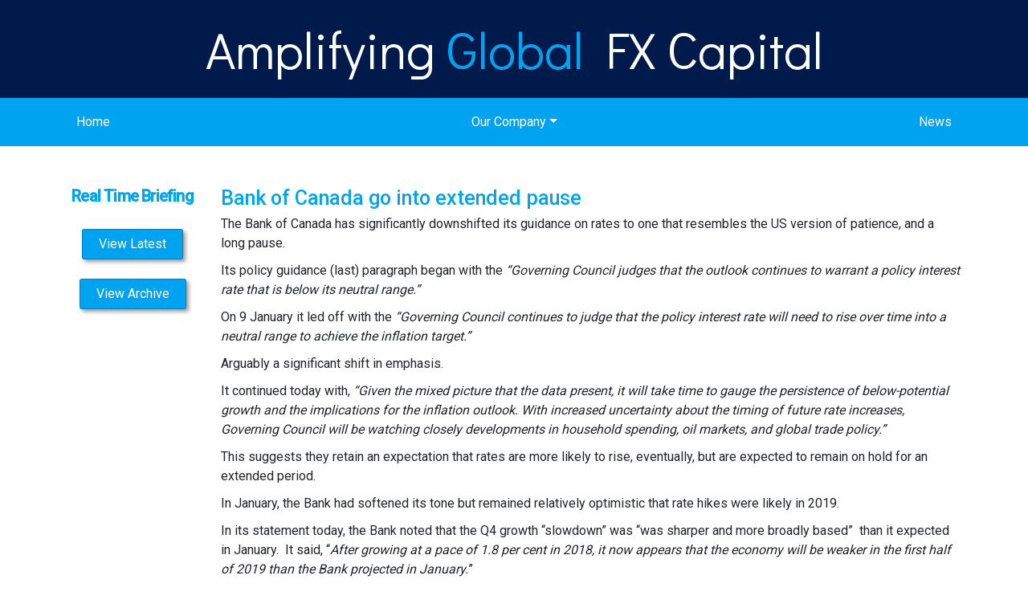

--- FILE ---
content_type: text/html; charset=UTF-8
request_url: https://ampgfxcapital.com/real_time/bank-of-canada-go-into-extended-pause/
body_size: 9122
content:
<!DOCTYPE html>
<html lang="en-US">
<head>
  <meta charset="UTF-8">
	<meta name="viewport" content="width=device-width, initial-scale=1">
	<link rel="profile" href="http://gmpg.org/xfn/11">
	<link rel="pingback" href="https://ampgfxcapital.com/xmlrpc.php">
    <script>
		function printContent(el){
		  var restorepage = document.body.innerHTML;
		  var printcontent = document.getElementById(el).innerHTML;
		  document.body.innerHTML = printcontent;
		  window.print();
		  document.body.innerHTML = restorepage;
		}

	</script>

	<meta name='robots' content='index, follow, max-image-preview:large, max-snippet:-1, max-video-preview:-1' />

	<!-- This site is optimized with the Yoast SEO plugin v26.8 - https://yoast.com/product/yoast-seo-wordpress/ -->
	<title>Bank of Canada go into extended pause - Amplifying Global FX Capital</title>
	<meta name="description" content="The Bank of Canada has significantly downshifted its guidance on rates to one that resembles the US version of patience, and a long pause. Its policy" />
	<link rel="canonical" href="https://ampgfxcapital.com/real_time/bank-of-canada-go-into-extended-pause/" />
	<meta property="og:locale" content="en_US" />
	<meta property="og:type" content="article" />
	<meta property="og:title" content="Bank of Canada go into extended pause - Amplifying Global FX Capital" />
	<meta property="og:description" content="The Bank of Canada has significantly downshifted its guidance on rates to one that resembles the US version of patience, and a long pause. Its policy" />
	<meta property="og:url" content="https://ampgfxcapital.com/real_time/bank-of-canada-go-into-extended-pause/" />
	<meta property="og:site_name" content="Amplifying Global FX Capital" />
	<meta property="og:image" content="https://ampgfxcapital.com/wp-content/uploads/2019/03/1-Copy.png" />
	<meta name="twitter:label1" content="Est. reading time" />
	<meta name="twitter:data1" content="3 minutes" />
	<script type="application/ld+json" class="yoast-schema-graph">{"@context":"https://schema.org","@graph":[{"@type":"WebPage","@id":"https://ampgfxcapital.com/real_time/bank-of-canada-go-into-extended-pause/","url":"https://ampgfxcapital.com/real_time/bank-of-canada-go-into-extended-pause/","name":"Bank of Canada go into extended pause - Amplifying Global FX Capital","isPartOf":{"@id":"https://ampgfxcapital.com/#website"},"primaryImageOfPage":{"@id":"https://ampgfxcapital.com/real_time/bank-of-canada-go-into-extended-pause/#primaryimage"},"image":{"@id":"https://ampgfxcapital.com/real_time/bank-of-canada-go-into-extended-pause/#primaryimage"},"thumbnailUrl":"https://ampgfxcapital.com/wp-content/uploads/2019/03/1-Copy.png","datePublished":"2019-03-06T17:25:06+00:00","description":"The Bank of Canada has significantly downshifted its guidance on rates to one that resembles the US version of patience, and a long pause. Its policy","breadcrumb":{"@id":"https://ampgfxcapital.com/real_time/bank-of-canada-go-into-extended-pause/#breadcrumb"},"inLanguage":"en-US","potentialAction":[{"@type":"ReadAction","target":["https://ampgfxcapital.com/real_time/bank-of-canada-go-into-extended-pause/"]}]},{"@type":"ImageObject","inLanguage":"en-US","@id":"https://ampgfxcapital.com/real_time/bank-of-canada-go-into-extended-pause/#primaryimage","url":"https://ampgfxcapital.com/wp-content/uploads/2019/03/1-Copy.png","contentUrl":"https://ampgfxcapital.com/wp-content/uploads/2019/03/1-Copy.png","width":611,"height":433},{"@type":"BreadcrumbList","@id":"https://ampgfxcapital.com/real_time/bank-of-canada-go-into-extended-pause/#breadcrumb","itemListElement":[{"@type":"ListItem","position":1,"name":"Home","item":"https://ampgfxcapital.com/"},{"@type":"ListItem","position":2,"name":"Real Time Analysis","item":"https://ampgfxcapital.com/real_time/"},{"@type":"ListItem","position":3,"name":"Bank of Canada go into extended pause"}]},{"@type":"WebSite","@id":"https://ampgfxcapital.com/#website","url":"https://ampgfxcapital.com/","name":"Amplifying Global FX Capital","description":"","potentialAction":[{"@type":"SearchAction","target":{"@type":"EntryPoint","urlTemplate":"https://ampgfxcapital.com/?s={search_term_string}"},"query-input":{"@type":"PropertyValueSpecification","valueRequired":true,"valueName":"search_term_string"}}],"inLanguage":"en-US"}]}</script>
	<!-- / Yoast SEO plugin. -->


<link rel="alternate" type="application/rss+xml" title="Amplifying Global FX Capital &raquo; Feed" href="https://ampgfxcapital.com/feed/" />
<link rel="alternate" type="application/rss+xml" title="Amplifying Global FX Capital &raquo; Comments Feed" href="https://ampgfxcapital.com/comments/feed/" />
<link rel="alternate" title="oEmbed (JSON)" type="application/json+oembed" href="https://ampgfxcapital.com/wp-json/oembed/1.0/embed?url=https%3A%2F%2Fampgfxcapital.com%2Freal_time%2Fbank-of-canada-go-into-extended-pause%2F" />
<link rel="alternate" title="oEmbed (XML)" type="text/xml+oembed" href="https://ampgfxcapital.com/wp-json/oembed/1.0/embed?url=https%3A%2F%2Fampgfxcapital.com%2Freal_time%2Fbank-of-canada-go-into-extended-pause%2F&#038;format=xml" />
<style id='wp-img-auto-sizes-contain-inline-css' type='text/css'>
img:is([sizes=auto i],[sizes^="auto," i]){contain-intrinsic-size:3000px 1500px}
/*# sourceURL=wp-img-auto-sizes-contain-inline-css */
</style>
<style id='wp-emoji-styles-inline-css' type='text/css'>

	img.wp-smiley, img.emoji {
		display: inline !important;
		border: none !important;
		box-shadow: none !important;
		height: 1em !important;
		width: 1em !important;
		margin: 0 0.07em !important;
		vertical-align: -0.1em !important;
		background: none !important;
		padding: 0 !important;
	}
/*# sourceURL=wp-emoji-styles-inline-css */
</style>
<style id='wp-block-library-inline-css' type='text/css'>
:root{--wp-block-synced-color:#7a00df;--wp-block-synced-color--rgb:122,0,223;--wp-bound-block-color:var(--wp-block-synced-color);--wp-editor-canvas-background:#ddd;--wp-admin-theme-color:#007cba;--wp-admin-theme-color--rgb:0,124,186;--wp-admin-theme-color-darker-10:#006ba1;--wp-admin-theme-color-darker-10--rgb:0,107,160.5;--wp-admin-theme-color-darker-20:#005a87;--wp-admin-theme-color-darker-20--rgb:0,90,135;--wp-admin-border-width-focus:2px}@media (min-resolution:192dpi){:root{--wp-admin-border-width-focus:1.5px}}.wp-element-button{cursor:pointer}:root .has-very-light-gray-background-color{background-color:#eee}:root .has-very-dark-gray-background-color{background-color:#313131}:root .has-very-light-gray-color{color:#eee}:root .has-very-dark-gray-color{color:#313131}:root .has-vivid-green-cyan-to-vivid-cyan-blue-gradient-background{background:linear-gradient(135deg,#00d084,#0693e3)}:root .has-purple-crush-gradient-background{background:linear-gradient(135deg,#34e2e4,#4721fb 50%,#ab1dfe)}:root .has-hazy-dawn-gradient-background{background:linear-gradient(135deg,#faaca8,#dad0ec)}:root .has-subdued-olive-gradient-background{background:linear-gradient(135deg,#fafae1,#67a671)}:root .has-atomic-cream-gradient-background{background:linear-gradient(135deg,#fdd79a,#004a59)}:root .has-nightshade-gradient-background{background:linear-gradient(135deg,#330968,#31cdcf)}:root .has-midnight-gradient-background{background:linear-gradient(135deg,#020381,#2874fc)}:root{--wp--preset--font-size--normal:16px;--wp--preset--font-size--huge:42px}.has-regular-font-size{font-size:1em}.has-larger-font-size{font-size:2.625em}.has-normal-font-size{font-size:var(--wp--preset--font-size--normal)}.has-huge-font-size{font-size:var(--wp--preset--font-size--huge)}.has-text-align-center{text-align:center}.has-text-align-left{text-align:left}.has-text-align-right{text-align:right}.has-fit-text{white-space:nowrap!important}#end-resizable-editor-section{display:none}.aligncenter{clear:both}.items-justified-left{justify-content:flex-start}.items-justified-center{justify-content:center}.items-justified-right{justify-content:flex-end}.items-justified-space-between{justify-content:space-between}.screen-reader-text{border:0;clip-path:inset(50%);height:1px;margin:-1px;overflow:hidden;padding:0;position:absolute;width:1px;word-wrap:normal!important}.screen-reader-text:focus{background-color:#ddd;clip-path:none;color:#444;display:block;font-size:1em;height:auto;left:5px;line-height:normal;padding:15px 23px 14px;text-decoration:none;top:5px;width:auto;z-index:100000}html :where(.has-border-color){border-style:solid}html :where([style*=border-top-color]){border-top-style:solid}html :where([style*=border-right-color]){border-right-style:solid}html :where([style*=border-bottom-color]){border-bottom-style:solid}html :where([style*=border-left-color]){border-left-style:solid}html :where([style*=border-width]){border-style:solid}html :where([style*=border-top-width]){border-top-style:solid}html :where([style*=border-right-width]){border-right-style:solid}html :where([style*=border-bottom-width]){border-bottom-style:solid}html :where([style*=border-left-width]){border-left-style:solid}html :where(img[class*=wp-image-]){height:auto;max-width:100%}:where(figure){margin:0 0 1em}html :where(.is-position-sticky){--wp-admin--admin-bar--position-offset:var(--wp-admin--admin-bar--height,0px)}@media screen and (max-width:600px){html :where(.is-position-sticky){--wp-admin--admin-bar--position-offset:0px}}

/*# sourceURL=wp-block-library-inline-css */
</style><style id='global-styles-inline-css' type='text/css'>
:root{--wp--preset--aspect-ratio--square: 1;--wp--preset--aspect-ratio--4-3: 4/3;--wp--preset--aspect-ratio--3-4: 3/4;--wp--preset--aspect-ratio--3-2: 3/2;--wp--preset--aspect-ratio--2-3: 2/3;--wp--preset--aspect-ratio--16-9: 16/9;--wp--preset--aspect-ratio--9-16: 9/16;--wp--preset--color--black: #000000;--wp--preset--color--cyan-bluish-gray: #abb8c3;--wp--preset--color--white: #ffffff;--wp--preset--color--pale-pink: #f78da7;--wp--preset--color--vivid-red: #cf2e2e;--wp--preset--color--luminous-vivid-orange: #ff6900;--wp--preset--color--luminous-vivid-amber: #fcb900;--wp--preset--color--light-green-cyan: #7bdcb5;--wp--preset--color--vivid-green-cyan: #00d084;--wp--preset--color--pale-cyan-blue: #8ed1fc;--wp--preset--color--vivid-cyan-blue: #0693e3;--wp--preset--color--vivid-purple: #9b51e0;--wp--preset--gradient--vivid-cyan-blue-to-vivid-purple: linear-gradient(135deg,rgb(6,147,227) 0%,rgb(155,81,224) 100%);--wp--preset--gradient--light-green-cyan-to-vivid-green-cyan: linear-gradient(135deg,rgb(122,220,180) 0%,rgb(0,208,130) 100%);--wp--preset--gradient--luminous-vivid-amber-to-luminous-vivid-orange: linear-gradient(135deg,rgb(252,185,0) 0%,rgb(255,105,0) 100%);--wp--preset--gradient--luminous-vivid-orange-to-vivid-red: linear-gradient(135deg,rgb(255,105,0) 0%,rgb(207,46,46) 100%);--wp--preset--gradient--very-light-gray-to-cyan-bluish-gray: linear-gradient(135deg,rgb(238,238,238) 0%,rgb(169,184,195) 100%);--wp--preset--gradient--cool-to-warm-spectrum: linear-gradient(135deg,rgb(74,234,220) 0%,rgb(151,120,209) 20%,rgb(207,42,186) 40%,rgb(238,44,130) 60%,rgb(251,105,98) 80%,rgb(254,248,76) 100%);--wp--preset--gradient--blush-light-purple: linear-gradient(135deg,rgb(255,206,236) 0%,rgb(152,150,240) 100%);--wp--preset--gradient--blush-bordeaux: linear-gradient(135deg,rgb(254,205,165) 0%,rgb(254,45,45) 50%,rgb(107,0,62) 100%);--wp--preset--gradient--luminous-dusk: linear-gradient(135deg,rgb(255,203,112) 0%,rgb(199,81,192) 50%,rgb(65,88,208) 100%);--wp--preset--gradient--pale-ocean: linear-gradient(135deg,rgb(255,245,203) 0%,rgb(182,227,212) 50%,rgb(51,167,181) 100%);--wp--preset--gradient--electric-grass: linear-gradient(135deg,rgb(202,248,128) 0%,rgb(113,206,126) 100%);--wp--preset--gradient--midnight: linear-gradient(135deg,rgb(2,3,129) 0%,rgb(40,116,252) 100%);--wp--preset--font-size--small: 13px;--wp--preset--font-size--medium: 20px;--wp--preset--font-size--large: 36px;--wp--preset--font-size--x-large: 42px;--wp--preset--spacing--20: 0.44rem;--wp--preset--spacing--30: 0.67rem;--wp--preset--spacing--40: 1rem;--wp--preset--spacing--50: 1.5rem;--wp--preset--spacing--60: 2.25rem;--wp--preset--spacing--70: 3.38rem;--wp--preset--spacing--80: 5.06rem;--wp--preset--shadow--natural: 6px 6px 9px rgba(0, 0, 0, 0.2);--wp--preset--shadow--deep: 12px 12px 50px rgba(0, 0, 0, 0.4);--wp--preset--shadow--sharp: 6px 6px 0px rgba(0, 0, 0, 0.2);--wp--preset--shadow--outlined: 6px 6px 0px -3px rgb(255, 255, 255), 6px 6px rgb(0, 0, 0);--wp--preset--shadow--crisp: 6px 6px 0px rgb(0, 0, 0);}:where(.is-layout-flex){gap: 0.5em;}:where(.is-layout-grid){gap: 0.5em;}body .is-layout-flex{display: flex;}.is-layout-flex{flex-wrap: wrap;align-items: center;}.is-layout-flex > :is(*, div){margin: 0;}body .is-layout-grid{display: grid;}.is-layout-grid > :is(*, div){margin: 0;}:where(.wp-block-columns.is-layout-flex){gap: 2em;}:where(.wp-block-columns.is-layout-grid){gap: 2em;}:where(.wp-block-post-template.is-layout-flex){gap: 1.25em;}:where(.wp-block-post-template.is-layout-grid){gap: 1.25em;}.has-black-color{color: var(--wp--preset--color--black) !important;}.has-cyan-bluish-gray-color{color: var(--wp--preset--color--cyan-bluish-gray) !important;}.has-white-color{color: var(--wp--preset--color--white) !important;}.has-pale-pink-color{color: var(--wp--preset--color--pale-pink) !important;}.has-vivid-red-color{color: var(--wp--preset--color--vivid-red) !important;}.has-luminous-vivid-orange-color{color: var(--wp--preset--color--luminous-vivid-orange) !important;}.has-luminous-vivid-amber-color{color: var(--wp--preset--color--luminous-vivid-amber) !important;}.has-light-green-cyan-color{color: var(--wp--preset--color--light-green-cyan) !important;}.has-vivid-green-cyan-color{color: var(--wp--preset--color--vivid-green-cyan) !important;}.has-pale-cyan-blue-color{color: var(--wp--preset--color--pale-cyan-blue) !important;}.has-vivid-cyan-blue-color{color: var(--wp--preset--color--vivid-cyan-blue) !important;}.has-vivid-purple-color{color: var(--wp--preset--color--vivid-purple) !important;}.has-black-background-color{background-color: var(--wp--preset--color--black) !important;}.has-cyan-bluish-gray-background-color{background-color: var(--wp--preset--color--cyan-bluish-gray) !important;}.has-white-background-color{background-color: var(--wp--preset--color--white) !important;}.has-pale-pink-background-color{background-color: var(--wp--preset--color--pale-pink) !important;}.has-vivid-red-background-color{background-color: var(--wp--preset--color--vivid-red) !important;}.has-luminous-vivid-orange-background-color{background-color: var(--wp--preset--color--luminous-vivid-orange) !important;}.has-luminous-vivid-amber-background-color{background-color: var(--wp--preset--color--luminous-vivid-amber) !important;}.has-light-green-cyan-background-color{background-color: var(--wp--preset--color--light-green-cyan) !important;}.has-vivid-green-cyan-background-color{background-color: var(--wp--preset--color--vivid-green-cyan) !important;}.has-pale-cyan-blue-background-color{background-color: var(--wp--preset--color--pale-cyan-blue) !important;}.has-vivid-cyan-blue-background-color{background-color: var(--wp--preset--color--vivid-cyan-blue) !important;}.has-vivid-purple-background-color{background-color: var(--wp--preset--color--vivid-purple) !important;}.has-black-border-color{border-color: var(--wp--preset--color--black) !important;}.has-cyan-bluish-gray-border-color{border-color: var(--wp--preset--color--cyan-bluish-gray) !important;}.has-white-border-color{border-color: var(--wp--preset--color--white) !important;}.has-pale-pink-border-color{border-color: var(--wp--preset--color--pale-pink) !important;}.has-vivid-red-border-color{border-color: var(--wp--preset--color--vivid-red) !important;}.has-luminous-vivid-orange-border-color{border-color: var(--wp--preset--color--luminous-vivid-orange) !important;}.has-luminous-vivid-amber-border-color{border-color: var(--wp--preset--color--luminous-vivid-amber) !important;}.has-light-green-cyan-border-color{border-color: var(--wp--preset--color--light-green-cyan) !important;}.has-vivid-green-cyan-border-color{border-color: var(--wp--preset--color--vivid-green-cyan) !important;}.has-pale-cyan-blue-border-color{border-color: var(--wp--preset--color--pale-cyan-blue) !important;}.has-vivid-cyan-blue-border-color{border-color: var(--wp--preset--color--vivid-cyan-blue) !important;}.has-vivid-purple-border-color{border-color: var(--wp--preset--color--vivid-purple) !important;}.has-vivid-cyan-blue-to-vivid-purple-gradient-background{background: var(--wp--preset--gradient--vivid-cyan-blue-to-vivid-purple) !important;}.has-light-green-cyan-to-vivid-green-cyan-gradient-background{background: var(--wp--preset--gradient--light-green-cyan-to-vivid-green-cyan) !important;}.has-luminous-vivid-amber-to-luminous-vivid-orange-gradient-background{background: var(--wp--preset--gradient--luminous-vivid-amber-to-luminous-vivid-orange) !important;}.has-luminous-vivid-orange-to-vivid-red-gradient-background{background: var(--wp--preset--gradient--luminous-vivid-orange-to-vivid-red) !important;}.has-very-light-gray-to-cyan-bluish-gray-gradient-background{background: var(--wp--preset--gradient--very-light-gray-to-cyan-bluish-gray) !important;}.has-cool-to-warm-spectrum-gradient-background{background: var(--wp--preset--gradient--cool-to-warm-spectrum) !important;}.has-blush-light-purple-gradient-background{background: var(--wp--preset--gradient--blush-light-purple) !important;}.has-blush-bordeaux-gradient-background{background: var(--wp--preset--gradient--blush-bordeaux) !important;}.has-luminous-dusk-gradient-background{background: var(--wp--preset--gradient--luminous-dusk) !important;}.has-pale-ocean-gradient-background{background: var(--wp--preset--gradient--pale-ocean) !important;}.has-electric-grass-gradient-background{background: var(--wp--preset--gradient--electric-grass) !important;}.has-midnight-gradient-background{background: var(--wp--preset--gradient--midnight) !important;}.has-small-font-size{font-size: var(--wp--preset--font-size--small) !important;}.has-medium-font-size{font-size: var(--wp--preset--font-size--medium) !important;}.has-large-font-size{font-size: var(--wp--preset--font-size--large) !important;}.has-x-large-font-size{font-size: var(--wp--preset--font-size--x-large) !important;}
/*# sourceURL=global-styles-inline-css */
</style>

<style id='classic-theme-styles-inline-css' type='text/css'>
/*! This file is auto-generated */
.wp-block-button__link{color:#fff;background-color:#32373c;border-radius:9999px;box-shadow:none;text-decoration:none;padding:calc(.667em + 2px) calc(1.333em + 2px);font-size:1.125em}.wp-block-file__button{background:#32373c;color:#fff;text-decoration:none}
/*# sourceURL=/wp-includes/css/classic-themes.min.css */
</style>
<link rel='stylesheet' id='contact-form-7-css' href='https://ampgfxcapital.com/wp-content/plugins/contact-form-7/includes/css/styles.css?ver=6.1.4' type='text/css' media='all' />
<link rel='stylesheet' id='theme_styles-css' href='https://ampgfxcapital.com/wp-content/themes/ampgfx/assets/css/main.css?ver=0.89812900%201769356046' type='text/css' media='all' />
<link rel='stylesheet' id='healthie_main_styles-css' href='https://ampgfxcapital.com/wp-content/themes/ampgfx/style.css?ver=6.9' type='text/css' media='all' />
<script type="text/javascript" src="https://ampgfxcapital.com/wp-includes/js/jquery/jquery.min.js?ver=3.7.1" id="jquery-core-js"></script>
<script type="text/javascript" src="https://ampgfxcapital.com/wp-includes/js/jquery/jquery-migrate.min.js?ver=3.4.1" id="jquery-migrate-js"></script>
<link rel="https://api.w.org/" href="https://ampgfxcapital.com/wp-json/" /><link rel="EditURI" type="application/rsd+xml" title="RSD" href="https://ampgfxcapital.com/xmlrpc.php?rsd" />
<meta name="generator" content="WordPress 6.9" />
<link rel='shortlink' href='https://ampgfxcapital.com/?p=4956' />
<!-- Global site tag (gtag.js) - Google Analytics -->
<!-- Global site tag (gtag.js) - Google Analytics -->
<script async src="https://www.googletagmanager.com/gtag/js?id=UA-143811596-1"></script>
<script>
  window.dataLayer = window.dataLayer || [];
  function gtag(){dataLayer.push(arguments);}
  gtag('js', new Date());

  gtag('config', 'UA-143811596-1');
</script>



</head>

<body class="wp-singular real_time-template-default single single-real_time postid-4956 wp-theme-ampgfx" >
    <!-- Navigation -->
    <nav class="navbar navbar-expand-lg navbar-dark ">
        <div class="top-bar">
            <div class="container">
                                <a class="navbar-brand" href="https://ampgfxcapital.com/"><h1>Amplifying <span>Global</span> FX Capital</h1></a>
                            </div>
        </div>
      <div class="container">
            <button class="navbar-toggler navbar-toggler-right" type="button" data-toggle="collapse" data-target="#navbarResponsive" aria-controls="navbarResponsive" aria-expanded="false" aria-label="Toggle navigation">
                <span class="navbar-toggler-icon"></span>
            </button>
            <div class="collapse navbar-collapse" id="navbarResponsive">
                <ul id="menu-main-menu" class="navbar-nav"><li id="menu-item-36" class="menu-item menu-item-type-post_type menu-item-object-page menu-item-home menu-item-36 nav-item"><a href="https://ampgfxcapital.com/" class="nav-link">Home</a></li>
<li id="menu-item-5338" class="menu-item menu-item-type-post_type menu-item-object-page menu-item-has-children menu-item-5338 nav-item dropdown"><a href="https://ampgfxcapital.com/our-company/" class="nav-link dropdown-toggle" data-toggle="dropdown">Our Company</a>
<div class="dropdown-menu dropdown-menu-right">
<a href="https://ampgfxcapital.com/our-company/" class=" dropdown-item">Our Company</a><a target="_blank" href="https://ampgfxcapital.com/wp-content/uploads/2022/03/AmpGFX-FSG-2022.pdf" class=" dropdown-item">Financial Services Guide</a><a href="https://ampgfxcapital.com/contact-information/" class=" dropdown-item">Contact Information</a></div>
</li>
<li id="menu-item-3856" class="menu-item menu-item-type-post_type menu-item-object-page current_page_parent menu-item-3856 nav-item"><a href="https://ampgfxcapital.com/blog/" class="nav-link">News</a></li>
</ul>            </div>
      </div>
</nav>
<div class="page">


<section class="amt__section amt__section-single-report">
<div class ="container">
	<div class="content row">

		<div class = "col-md-2 text-center sidebar"  id="reports-sidebar">
			<h2 class="sidebar__heading">Real Time Briefing</h2>
			<!-- <img src="https://ampgfxcapital.com/wp-content/themes/ampgfx/img/time.png"> -->
			<br>
			<a class="btn btn-default theme-color hover" href="https://ampgfxcapital.com/real_time/?latest=true">View Latest</a><br><br>
			<a class="btn btn-default theme-color hover" href="https://ampgfxcapital.com/real_time/">View Archive</a>
		</div><br><br>


		<div class = "col-md-10" id="content">

											<div class="post-4956 real_time type-real_time status-publish hentry" id="post-4956">

							<h1  class ="report-heading">Bank of Canada go into extended pause</h1>
								<p>The Bank of Canada has significantly downshifted its guidance on rates to one that resembles the US version of patience, and a long pause.</p>
<p>Its policy guidance (last) paragraph began with the <em>“Governing Council judges that the outlook continues to warrant a policy interest rate that is below its neutral range.”</em></p>
<p>On 9 January it led off with the<em> “Governing Council continues to judge that the policy interest rate will need to rise over time into a neutral range to achieve the inflation target.”</em></p>
<p>Arguably a significant shift in emphasis.</p>
<p>It continued today with, <em>“Given the mixed picture that the data present, it will take time to gauge the persistence of below-potential growth and the implications for the inflation outlook. With increased uncertainty about the timing of future rate increases, Governing Council will be watching closely developments in household spending, oil markets, and global trade policy.”</em></p>
<p>This suggests they retain an expectation that rates are more likely to rise, eventually, but are expected to remain on hold for an extended period.</p>
<p>In January, the Bank had softened its tone but remained relatively optimistic that rate hikes were likely in 2019.</p>
<p>In its statement today, the Bank noted that the Q4 growth “slowdown” was “was sharper and more broadly based”  than it expected in January.  It said, “<em>After growing at a pace of 1.8 per cent in 2018, it now appears that the economy will be weaker in the first half of 2019 than the Bank projected in January.</em>”</p>
<p>The Bank was firm in its view that US-China and broader trade tensions were “<em>weighing heavily on confidence and economic activity</em>”, and “<em>global economic prospects would be buoyed by the resolution of trade conflicts</em>”</p>
<p>But also noted that, <em>“progress in US-China trade talks and policy stimulus in China have improved market sentiment and contributed to firmer commodity prices.”</em></p>
<p>Softness in the domestic economy included <em>“Consumer spending and the housing market were soft, despite strong growth in employment and labour income”</em></p>
<p>Not unlike Australia, Canada may be facing some spillover from a weaker housing market and tightening credit conditions, related to regulatory measures, to softer consumption, despite strong employment growth.  This appears to be adding to the increased uncertainty and less confidence from the Bank of Canada that it should hike further.</p>
<p>The market was anticipating a softer Bank of Canada statement, pushing down market rates significantly in recent weeks.  2yr CAD swap rates have fallen a further 6bp today, down 10bp over the last week, whereas US 2yr swap rates are up 6bp over the last week, (down 2bp today to mid-day).</p>
<p>The market is now pricing somewhat more chance that the Bank of Canada cuts rates over the coming year from a policy rate of 1.75%, rather than hikes further.</p>
<p><img fetchpriority="high" decoding="async" class="size-full wp-image-4957 alignnone" src="https://ampgfxcapital.com/wp-content/uploads/2019/03/1-Copy.png" alt="" width="611" height="433" srcset="https://ampgfxcapital.com/wp-content/uploads/2019/03/1-Copy.png 611w, https://ampgfxcapital.com/wp-content/uploads/2019/03/1-Copy-300x213.png 300w" sizes="(max-width: 611px) 100vw, 611px" /></p>
<p><img decoding="async" class="size-full wp-image-4958 alignnone" src="https://ampgfxcapital.com/wp-content/uploads/2019/03/1-1.png" alt="" width="617" height="436" srcset="https://ampgfxcapital.com/wp-content/uploads/2019/03/1-1.png 617w, https://ampgfxcapital.com/wp-content/uploads/2019/03/1-1-300x212.png 300w" sizes="(max-width: 617px) 100vw, 617px" /></p>
<p>The USD/CAD has broken up out of its range over the last two months and may continue trade with a weaker bias.  However, with evidence that the US economy has slowed significantly in Q1 and the risk that US policy has also peaked, it is hard to say we should see a substantial further slide in the CAD.</p>
<p>There is a range of two-way risks.  Nevertheless, the outlook for the Canadain economy, like several major economies, has deteriorated significantly in the last month with a run of weaker than expected economic reports, resulting in a significant shift in Bank of Canada tone.</p>
							


	<a href="https://ampgfxcapital.com/wp-content/uploads/2019/03/Real-Time-AmpGFX-Bank-of-Canada-go-into-extended-pause.pdf" class="btn btn-default theme-color hover" target="_blank"> Download Full Report</a>




<br><br>



<div id="postFooter">

	<p class="foo_head">Disclosure and Certification</p>

	<ul>

	<li>The author of this report often has positions in the currencies and securities referenced in the report at the time of publication, or plans to trade in these currencies and securities.</li>

	<li>The views expressed in this report accurately reflect the author’s personal opinion about the referenced currencies and securities referenced and other subject matter.</li>

	<li>The report does not contain and is not based on any non-public, material information.</li>

	<li>The information in this report has been obtained from sources we believe to be reputable and accurate, but we have not independently checked or verified that information.</li>

	<li>This report is protected by copyright laws.  Please do not republish, post or distribute in any way its contents without prior permission from our company.</li>

	<li>Our Company is incorporated and licensed in Australia to provide only general financial advice.  Please see our <a target="_blank" href="//ampgfxcapital.com/wp-content/uploads/2019/11/Financial-Service-Guide-191030.pdf">financial services guide</a> and <a target="_blank" href="/Terms_and_Conditions.pdf">terms and conditions</a> for use of this report for more information.</li>

	</ul>



	<p>Greg Gibbs,<br/>

	Founder, Analyst and PM <br/>

	Amplifying Global FX Capital Pty Ltd <br/>

	</p>

	</div>
						</div>

					
					
			</div> <!-- #content -->
	</div><!-- content -->
</div><!-- container -->
</section>
</div> <!-- .page -->
<footer>
		<div class ="container">
			<div class ="copyright-info">
				<p class="copyright-text">© Amplifying Global FX Capital 2017. All Rights Reserved.</p>
</div><div class="social-accounts">
				</div>		</div>
</footer>
<script type="speculationrules">
{"prefetch":[{"source":"document","where":{"and":[{"href_matches":"/*"},{"not":{"href_matches":["/wp-*.php","/wp-admin/*","/wp-content/uploads/*","/wp-content/*","/wp-content/plugins/*","/wp-content/themes/ampgfx/*","/*\\?(.+)"]}},{"not":{"selector_matches":"a[rel~=\"nofollow\"]"}},{"not":{"selector_matches":".no-prefetch, .no-prefetch a"}}]},"eagerness":"conservative"}]}
</script>
<script type="text/javascript" src="https://ampgfxcapital.com/wp-includes/js/dist/hooks.min.js?ver=dd5603f07f9220ed27f1" id="wp-hooks-js"></script>
<script type="text/javascript" src="https://ampgfxcapital.com/wp-includes/js/dist/i18n.min.js?ver=c26c3dc7bed366793375" id="wp-i18n-js"></script>
<script type="text/javascript" id="wp-i18n-js-after">
/* <![CDATA[ */
wp.i18n.setLocaleData( { 'text direction\u0004ltr': [ 'ltr' ] } );
//# sourceURL=wp-i18n-js-after
/* ]]> */
</script>
<script type="text/javascript" src="https://ampgfxcapital.com/wp-content/plugins/contact-form-7/includes/swv/js/index.js?ver=6.1.4" id="swv-js"></script>
<script type="text/javascript" id="contact-form-7-js-before">
/* <![CDATA[ */
var wpcf7 = {
    "api": {
        "root": "https:\/\/ampgfxcapital.com\/wp-json\/",
        "namespace": "contact-form-7\/v1"
    }
};
//# sourceURL=contact-form-7-js-before
/* ]]> */
</script>
<script type="text/javascript" src="https://ampgfxcapital.com/wp-content/plugins/contact-form-7/includes/js/index.js?ver=6.1.4" id="contact-form-7-js"></script>
<script type="text/javascript" src="https://ampgfxcapital.com/wp-content/themes/ampgfx/assets/js/scripts-bundled.js?ver=1.0" id="main-js-js"></script>
<script type="text/javascript" src="https://www.google.com/recaptcha/api.js?render=6Lfo-I4UAAAAAIK4zwfU3PhEluK7AIFSlGYXkMmx&amp;ver=3.0" id="google-recaptcha-js"></script>
<script type="text/javascript" src="https://ampgfxcapital.com/wp-includes/js/dist/vendor/wp-polyfill.min.js?ver=3.15.0" id="wp-polyfill-js"></script>
<script type="text/javascript" id="wpcf7-recaptcha-js-before">
/* <![CDATA[ */
var wpcf7_recaptcha = {
    "sitekey": "6Lfo-I4UAAAAAIK4zwfU3PhEluK7AIFSlGYXkMmx",
    "actions": {
        "homepage": "homepage",
        "contactform": "contactform"
    }
};
//# sourceURL=wpcf7-recaptcha-js-before
/* ]]> */
</script>
<script type="text/javascript" src="https://ampgfxcapital.com/wp-content/plugins/contact-form-7/modules/recaptcha/index.js?ver=6.1.4" id="wpcf7-recaptcha-js"></script>
<script id="wp-emoji-settings" type="application/json">
{"baseUrl":"https://s.w.org/images/core/emoji/17.0.2/72x72/","ext":".png","svgUrl":"https://s.w.org/images/core/emoji/17.0.2/svg/","svgExt":".svg","source":{"concatemoji":"https://ampgfxcapital.com/wp-includes/js/wp-emoji-release.min.js?ver=6.9"}}
</script>
<script type="module">
/* <![CDATA[ */
/*! This file is auto-generated */
const a=JSON.parse(document.getElementById("wp-emoji-settings").textContent),o=(window._wpemojiSettings=a,"wpEmojiSettingsSupports"),s=["flag","emoji"];function i(e){try{var t={supportTests:e,timestamp:(new Date).valueOf()};sessionStorage.setItem(o,JSON.stringify(t))}catch(e){}}function c(e,t,n){e.clearRect(0,0,e.canvas.width,e.canvas.height),e.fillText(t,0,0);t=new Uint32Array(e.getImageData(0,0,e.canvas.width,e.canvas.height).data);e.clearRect(0,0,e.canvas.width,e.canvas.height),e.fillText(n,0,0);const a=new Uint32Array(e.getImageData(0,0,e.canvas.width,e.canvas.height).data);return t.every((e,t)=>e===a[t])}function p(e,t){e.clearRect(0,0,e.canvas.width,e.canvas.height),e.fillText(t,0,0);var n=e.getImageData(16,16,1,1);for(let e=0;e<n.data.length;e++)if(0!==n.data[e])return!1;return!0}function u(e,t,n,a){switch(t){case"flag":return n(e,"\ud83c\udff3\ufe0f\u200d\u26a7\ufe0f","\ud83c\udff3\ufe0f\u200b\u26a7\ufe0f")?!1:!n(e,"\ud83c\udde8\ud83c\uddf6","\ud83c\udde8\u200b\ud83c\uddf6")&&!n(e,"\ud83c\udff4\udb40\udc67\udb40\udc62\udb40\udc65\udb40\udc6e\udb40\udc67\udb40\udc7f","\ud83c\udff4\u200b\udb40\udc67\u200b\udb40\udc62\u200b\udb40\udc65\u200b\udb40\udc6e\u200b\udb40\udc67\u200b\udb40\udc7f");case"emoji":return!a(e,"\ud83e\u1fac8")}return!1}function f(e,t,n,a){let r;const o=(r="undefined"!=typeof WorkerGlobalScope&&self instanceof WorkerGlobalScope?new OffscreenCanvas(300,150):document.createElement("canvas")).getContext("2d",{willReadFrequently:!0}),s=(o.textBaseline="top",o.font="600 32px Arial",{});return e.forEach(e=>{s[e]=t(o,e,n,a)}),s}function r(e){var t=document.createElement("script");t.src=e,t.defer=!0,document.head.appendChild(t)}a.supports={everything:!0,everythingExceptFlag:!0},new Promise(t=>{let n=function(){try{var e=JSON.parse(sessionStorage.getItem(o));if("object"==typeof e&&"number"==typeof e.timestamp&&(new Date).valueOf()<e.timestamp+604800&&"object"==typeof e.supportTests)return e.supportTests}catch(e){}return null}();if(!n){if("undefined"!=typeof Worker&&"undefined"!=typeof OffscreenCanvas&&"undefined"!=typeof URL&&URL.createObjectURL&&"undefined"!=typeof Blob)try{var e="postMessage("+f.toString()+"("+[JSON.stringify(s),u.toString(),c.toString(),p.toString()].join(",")+"));",a=new Blob([e],{type:"text/javascript"});const r=new Worker(URL.createObjectURL(a),{name:"wpTestEmojiSupports"});return void(r.onmessage=e=>{i(n=e.data),r.terminate(),t(n)})}catch(e){}i(n=f(s,u,c,p))}t(n)}).then(e=>{for(const n in e)a.supports[n]=e[n],a.supports.everything=a.supports.everything&&a.supports[n],"flag"!==n&&(a.supports.everythingExceptFlag=a.supports.everythingExceptFlag&&a.supports[n]);var t;a.supports.everythingExceptFlag=a.supports.everythingExceptFlag&&!a.supports.flag,a.supports.everything||((t=a.source||{}).concatemoji?r(t.concatemoji):t.wpemoji&&t.twemoji&&(r(t.twemoji),r(t.wpemoji)))});
//# sourceURL=https://ampgfxcapital.com/wp-includes/js/wp-emoji-loader.min.js
/* ]]> */
</script>
</body>
</html>

--- FILE ---
content_type: text/html; charset=utf-8
request_url: https://www.google.com/recaptcha/api2/anchor?ar=1&k=6Lfo-I4UAAAAAIK4zwfU3PhEluK7AIFSlGYXkMmx&co=aHR0cHM6Ly9hbXBnZnhjYXBpdGFsLmNvbTo0NDM.&hl=en&v=PoyoqOPhxBO7pBk68S4YbpHZ&size=invisible&anchor-ms=20000&execute-ms=30000&cb=iu8prwgqgljd
body_size: 48692
content:
<!DOCTYPE HTML><html dir="ltr" lang="en"><head><meta http-equiv="Content-Type" content="text/html; charset=UTF-8">
<meta http-equiv="X-UA-Compatible" content="IE=edge">
<title>reCAPTCHA</title>
<style type="text/css">
/* cyrillic-ext */
@font-face {
  font-family: 'Roboto';
  font-style: normal;
  font-weight: 400;
  font-stretch: 100%;
  src: url(//fonts.gstatic.com/s/roboto/v48/KFO7CnqEu92Fr1ME7kSn66aGLdTylUAMa3GUBHMdazTgWw.woff2) format('woff2');
  unicode-range: U+0460-052F, U+1C80-1C8A, U+20B4, U+2DE0-2DFF, U+A640-A69F, U+FE2E-FE2F;
}
/* cyrillic */
@font-face {
  font-family: 'Roboto';
  font-style: normal;
  font-weight: 400;
  font-stretch: 100%;
  src: url(//fonts.gstatic.com/s/roboto/v48/KFO7CnqEu92Fr1ME7kSn66aGLdTylUAMa3iUBHMdazTgWw.woff2) format('woff2');
  unicode-range: U+0301, U+0400-045F, U+0490-0491, U+04B0-04B1, U+2116;
}
/* greek-ext */
@font-face {
  font-family: 'Roboto';
  font-style: normal;
  font-weight: 400;
  font-stretch: 100%;
  src: url(//fonts.gstatic.com/s/roboto/v48/KFO7CnqEu92Fr1ME7kSn66aGLdTylUAMa3CUBHMdazTgWw.woff2) format('woff2');
  unicode-range: U+1F00-1FFF;
}
/* greek */
@font-face {
  font-family: 'Roboto';
  font-style: normal;
  font-weight: 400;
  font-stretch: 100%;
  src: url(//fonts.gstatic.com/s/roboto/v48/KFO7CnqEu92Fr1ME7kSn66aGLdTylUAMa3-UBHMdazTgWw.woff2) format('woff2');
  unicode-range: U+0370-0377, U+037A-037F, U+0384-038A, U+038C, U+038E-03A1, U+03A3-03FF;
}
/* math */
@font-face {
  font-family: 'Roboto';
  font-style: normal;
  font-weight: 400;
  font-stretch: 100%;
  src: url(//fonts.gstatic.com/s/roboto/v48/KFO7CnqEu92Fr1ME7kSn66aGLdTylUAMawCUBHMdazTgWw.woff2) format('woff2');
  unicode-range: U+0302-0303, U+0305, U+0307-0308, U+0310, U+0312, U+0315, U+031A, U+0326-0327, U+032C, U+032F-0330, U+0332-0333, U+0338, U+033A, U+0346, U+034D, U+0391-03A1, U+03A3-03A9, U+03B1-03C9, U+03D1, U+03D5-03D6, U+03F0-03F1, U+03F4-03F5, U+2016-2017, U+2034-2038, U+203C, U+2040, U+2043, U+2047, U+2050, U+2057, U+205F, U+2070-2071, U+2074-208E, U+2090-209C, U+20D0-20DC, U+20E1, U+20E5-20EF, U+2100-2112, U+2114-2115, U+2117-2121, U+2123-214F, U+2190, U+2192, U+2194-21AE, U+21B0-21E5, U+21F1-21F2, U+21F4-2211, U+2213-2214, U+2216-22FF, U+2308-230B, U+2310, U+2319, U+231C-2321, U+2336-237A, U+237C, U+2395, U+239B-23B7, U+23D0, U+23DC-23E1, U+2474-2475, U+25AF, U+25B3, U+25B7, U+25BD, U+25C1, U+25CA, U+25CC, U+25FB, U+266D-266F, U+27C0-27FF, U+2900-2AFF, U+2B0E-2B11, U+2B30-2B4C, U+2BFE, U+3030, U+FF5B, U+FF5D, U+1D400-1D7FF, U+1EE00-1EEFF;
}
/* symbols */
@font-face {
  font-family: 'Roboto';
  font-style: normal;
  font-weight: 400;
  font-stretch: 100%;
  src: url(//fonts.gstatic.com/s/roboto/v48/KFO7CnqEu92Fr1ME7kSn66aGLdTylUAMaxKUBHMdazTgWw.woff2) format('woff2');
  unicode-range: U+0001-000C, U+000E-001F, U+007F-009F, U+20DD-20E0, U+20E2-20E4, U+2150-218F, U+2190, U+2192, U+2194-2199, U+21AF, U+21E6-21F0, U+21F3, U+2218-2219, U+2299, U+22C4-22C6, U+2300-243F, U+2440-244A, U+2460-24FF, U+25A0-27BF, U+2800-28FF, U+2921-2922, U+2981, U+29BF, U+29EB, U+2B00-2BFF, U+4DC0-4DFF, U+FFF9-FFFB, U+10140-1018E, U+10190-1019C, U+101A0, U+101D0-101FD, U+102E0-102FB, U+10E60-10E7E, U+1D2C0-1D2D3, U+1D2E0-1D37F, U+1F000-1F0FF, U+1F100-1F1AD, U+1F1E6-1F1FF, U+1F30D-1F30F, U+1F315, U+1F31C, U+1F31E, U+1F320-1F32C, U+1F336, U+1F378, U+1F37D, U+1F382, U+1F393-1F39F, U+1F3A7-1F3A8, U+1F3AC-1F3AF, U+1F3C2, U+1F3C4-1F3C6, U+1F3CA-1F3CE, U+1F3D4-1F3E0, U+1F3ED, U+1F3F1-1F3F3, U+1F3F5-1F3F7, U+1F408, U+1F415, U+1F41F, U+1F426, U+1F43F, U+1F441-1F442, U+1F444, U+1F446-1F449, U+1F44C-1F44E, U+1F453, U+1F46A, U+1F47D, U+1F4A3, U+1F4B0, U+1F4B3, U+1F4B9, U+1F4BB, U+1F4BF, U+1F4C8-1F4CB, U+1F4D6, U+1F4DA, U+1F4DF, U+1F4E3-1F4E6, U+1F4EA-1F4ED, U+1F4F7, U+1F4F9-1F4FB, U+1F4FD-1F4FE, U+1F503, U+1F507-1F50B, U+1F50D, U+1F512-1F513, U+1F53E-1F54A, U+1F54F-1F5FA, U+1F610, U+1F650-1F67F, U+1F687, U+1F68D, U+1F691, U+1F694, U+1F698, U+1F6AD, U+1F6B2, U+1F6B9-1F6BA, U+1F6BC, U+1F6C6-1F6CF, U+1F6D3-1F6D7, U+1F6E0-1F6EA, U+1F6F0-1F6F3, U+1F6F7-1F6FC, U+1F700-1F7FF, U+1F800-1F80B, U+1F810-1F847, U+1F850-1F859, U+1F860-1F887, U+1F890-1F8AD, U+1F8B0-1F8BB, U+1F8C0-1F8C1, U+1F900-1F90B, U+1F93B, U+1F946, U+1F984, U+1F996, U+1F9E9, U+1FA00-1FA6F, U+1FA70-1FA7C, U+1FA80-1FA89, U+1FA8F-1FAC6, U+1FACE-1FADC, U+1FADF-1FAE9, U+1FAF0-1FAF8, U+1FB00-1FBFF;
}
/* vietnamese */
@font-face {
  font-family: 'Roboto';
  font-style: normal;
  font-weight: 400;
  font-stretch: 100%;
  src: url(//fonts.gstatic.com/s/roboto/v48/KFO7CnqEu92Fr1ME7kSn66aGLdTylUAMa3OUBHMdazTgWw.woff2) format('woff2');
  unicode-range: U+0102-0103, U+0110-0111, U+0128-0129, U+0168-0169, U+01A0-01A1, U+01AF-01B0, U+0300-0301, U+0303-0304, U+0308-0309, U+0323, U+0329, U+1EA0-1EF9, U+20AB;
}
/* latin-ext */
@font-face {
  font-family: 'Roboto';
  font-style: normal;
  font-weight: 400;
  font-stretch: 100%;
  src: url(//fonts.gstatic.com/s/roboto/v48/KFO7CnqEu92Fr1ME7kSn66aGLdTylUAMa3KUBHMdazTgWw.woff2) format('woff2');
  unicode-range: U+0100-02BA, U+02BD-02C5, U+02C7-02CC, U+02CE-02D7, U+02DD-02FF, U+0304, U+0308, U+0329, U+1D00-1DBF, U+1E00-1E9F, U+1EF2-1EFF, U+2020, U+20A0-20AB, U+20AD-20C0, U+2113, U+2C60-2C7F, U+A720-A7FF;
}
/* latin */
@font-face {
  font-family: 'Roboto';
  font-style: normal;
  font-weight: 400;
  font-stretch: 100%;
  src: url(//fonts.gstatic.com/s/roboto/v48/KFO7CnqEu92Fr1ME7kSn66aGLdTylUAMa3yUBHMdazQ.woff2) format('woff2');
  unicode-range: U+0000-00FF, U+0131, U+0152-0153, U+02BB-02BC, U+02C6, U+02DA, U+02DC, U+0304, U+0308, U+0329, U+2000-206F, U+20AC, U+2122, U+2191, U+2193, U+2212, U+2215, U+FEFF, U+FFFD;
}
/* cyrillic-ext */
@font-face {
  font-family: 'Roboto';
  font-style: normal;
  font-weight: 500;
  font-stretch: 100%;
  src: url(//fonts.gstatic.com/s/roboto/v48/KFO7CnqEu92Fr1ME7kSn66aGLdTylUAMa3GUBHMdazTgWw.woff2) format('woff2');
  unicode-range: U+0460-052F, U+1C80-1C8A, U+20B4, U+2DE0-2DFF, U+A640-A69F, U+FE2E-FE2F;
}
/* cyrillic */
@font-face {
  font-family: 'Roboto';
  font-style: normal;
  font-weight: 500;
  font-stretch: 100%;
  src: url(//fonts.gstatic.com/s/roboto/v48/KFO7CnqEu92Fr1ME7kSn66aGLdTylUAMa3iUBHMdazTgWw.woff2) format('woff2');
  unicode-range: U+0301, U+0400-045F, U+0490-0491, U+04B0-04B1, U+2116;
}
/* greek-ext */
@font-face {
  font-family: 'Roboto';
  font-style: normal;
  font-weight: 500;
  font-stretch: 100%;
  src: url(//fonts.gstatic.com/s/roboto/v48/KFO7CnqEu92Fr1ME7kSn66aGLdTylUAMa3CUBHMdazTgWw.woff2) format('woff2');
  unicode-range: U+1F00-1FFF;
}
/* greek */
@font-face {
  font-family: 'Roboto';
  font-style: normal;
  font-weight: 500;
  font-stretch: 100%;
  src: url(//fonts.gstatic.com/s/roboto/v48/KFO7CnqEu92Fr1ME7kSn66aGLdTylUAMa3-UBHMdazTgWw.woff2) format('woff2');
  unicode-range: U+0370-0377, U+037A-037F, U+0384-038A, U+038C, U+038E-03A1, U+03A3-03FF;
}
/* math */
@font-face {
  font-family: 'Roboto';
  font-style: normal;
  font-weight: 500;
  font-stretch: 100%;
  src: url(//fonts.gstatic.com/s/roboto/v48/KFO7CnqEu92Fr1ME7kSn66aGLdTylUAMawCUBHMdazTgWw.woff2) format('woff2');
  unicode-range: U+0302-0303, U+0305, U+0307-0308, U+0310, U+0312, U+0315, U+031A, U+0326-0327, U+032C, U+032F-0330, U+0332-0333, U+0338, U+033A, U+0346, U+034D, U+0391-03A1, U+03A3-03A9, U+03B1-03C9, U+03D1, U+03D5-03D6, U+03F0-03F1, U+03F4-03F5, U+2016-2017, U+2034-2038, U+203C, U+2040, U+2043, U+2047, U+2050, U+2057, U+205F, U+2070-2071, U+2074-208E, U+2090-209C, U+20D0-20DC, U+20E1, U+20E5-20EF, U+2100-2112, U+2114-2115, U+2117-2121, U+2123-214F, U+2190, U+2192, U+2194-21AE, U+21B0-21E5, U+21F1-21F2, U+21F4-2211, U+2213-2214, U+2216-22FF, U+2308-230B, U+2310, U+2319, U+231C-2321, U+2336-237A, U+237C, U+2395, U+239B-23B7, U+23D0, U+23DC-23E1, U+2474-2475, U+25AF, U+25B3, U+25B7, U+25BD, U+25C1, U+25CA, U+25CC, U+25FB, U+266D-266F, U+27C0-27FF, U+2900-2AFF, U+2B0E-2B11, U+2B30-2B4C, U+2BFE, U+3030, U+FF5B, U+FF5D, U+1D400-1D7FF, U+1EE00-1EEFF;
}
/* symbols */
@font-face {
  font-family: 'Roboto';
  font-style: normal;
  font-weight: 500;
  font-stretch: 100%;
  src: url(//fonts.gstatic.com/s/roboto/v48/KFO7CnqEu92Fr1ME7kSn66aGLdTylUAMaxKUBHMdazTgWw.woff2) format('woff2');
  unicode-range: U+0001-000C, U+000E-001F, U+007F-009F, U+20DD-20E0, U+20E2-20E4, U+2150-218F, U+2190, U+2192, U+2194-2199, U+21AF, U+21E6-21F0, U+21F3, U+2218-2219, U+2299, U+22C4-22C6, U+2300-243F, U+2440-244A, U+2460-24FF, U+25A0-27BF, U+2800-28FF, U+2921-2922, U+2981, U+29BF, U+29EB, U+2B00-2BFF, U+4DC0-4DFF, U+FFF9-FFFB, U+10140-1018E, U+10190-1019C, U+101A0, U+101D0-101FD, U+102E0-102FB, U+10E60-10E7E, U+1D2C0-1D2D3, U+1D2E0-1D37F, U+1F000-1F0FF, U+1F100-1F1AD, U+1F1E6-1F1FF, U+1F30D-1F30F, U+1F315, U+1F31C, U+1F31E, U+1F320-1F32C, U+1F336, U+1F378, U+1F37D, U+1F382, U+1F393-1F39F, U+1F3A7-1F3A8, U+1F3AC-1F3AF, U+1F3C2, U+1F3C4-1F3C6, U+1F3CA-1F3CE, U+1F3D4-1F3E0, U+1F3ED, U+1F3F1-1F3F3, U+1F3F5-1F3F7, U+1F408, U+1F415, U+1F41F, U+1F426, U+1F43F, U+1F441-1F442, U+1F444, U+1F446-1F449, U+1F44C-1F44E, U+1F453, U+1F46A, U+1F47D, U+1F4A3, U+1F4B0, U+1F4B3, U+1F4B9, U+1F4BB, U+1F4BF, U+1F4C8-1F4CB, U+1F4D6, U+1F4DA, U+1F4DF, U+1F4E3-1F4E6, U+1F4EA-1F4ED, U+1F4F7, U+1F4F9-1F4FB, U+1F4FD-1F4FE, U+1F503, U+1F507-1F50B, U+1F50D, U+1F512-1F513, U+1F53E-1F54A, U+1F54F-1F5FA, U+1F610, U+1F650-1F67F, U+1F687, U+1F68D, U+1F691, U+1F694, U+1F698, U+1F6AD, U+1F6B2, U+1F6B9-1F6BA, U+1F6BC, U+1F6C6-1F6CF, U+1F6D3-1F6D7, U+1F6E0-1F6EA, U+1F6F0-1F6F3, U+1F6F7-1F6FC, U+1F700-1F7FF, U+1F800-1F80B, U+1F810-1F847, U+1F850-1F859, U+1F860-1F887, U+1F890-1F8AD, U+1F8B0-1F8BB, U+1F8C0-1F8C1, U+1F900-1F90B, U+1F93B, U+1F946, U+1F984, U+1F996, U+1F9E9, U+1FA00-1FA6F, U+1FA70-1FA7C, U+1FA80-1FA89, U+1FA8F-1FAC6, U+1FACE-1FADC, U+1FADF-1FAE9, U+1FAF0-1FAF8, U+1FB00-1FBFF;
}
/* vietnamese */
@font-face {
  font-family: 'Roboto';
  font-style: normal;
  font-weight: 500;
  font-stretch: 100%;
  src: url(//fonts.gstatic.com/s/roboto/v48/KFO7CnqEu92Fr1ME7kSn66aGLdTylUAMa3OUBHMdazTgWw.woff2) format('woff2');
  unicode-range: U+0102-0103, U+0110-0111, U+0128-0129, U+0168-0169, U+01A0-01A1, U+01AF-01B0, U+0300-0301, U+0303-0304, U+0308-0309, U+0323, U+0329, U+1EA0-1EF9, U+20AB;
}
/* latin-ext */
@font-face {
  font-family: 'Roboto';
  font-style: normal;
  font-weight: 500;
  font-stretch: 100%;
  src: url(//fonts.gstatic.com/s/roboto/v48/KFO7CnqEu92Fr1ME7kSn66aGLdTylUAMa3KUBHMdazTgWw.woff2) format('woff2');
  unicode-range: U+0100-02BA, U+02BD-02C5, U+02C7-02CC, U+02CE-02D7, U+02DD-02FF, U+0304, U+0308, U+0329, U+1D00-1DBF, U+1E00-1E9F, U+1EF2-1EFF, U+2020, U+20A0-20AB, U+20AD-20C0, U+2113, U+2C60-2C7F, U+A720-A7FF;
}
/* latin */
@font-face {
  font-family: 'Roboto';
  font-style: normal;
  font-weight: 500;
  font-stretch: 100%;
  src: url(//fonts.gstatic.com/s/roboto/v48/KFO7CnqEu92Fr1ME7kSn66aGLdTylUAMa3yUBHMdazQ.woff2) format('woff2');
  unicode-range: U+0000-00FF, U+0131, U+0152-0153, U+02BB-02BC, U+02C6, U+02DA, U+02DC, U+0304, U+0308, U+0329, U+2000-206F, U+20AC, U+2122, U+2191, U+2193, U+2212, U+2215, U+FEFF, U+FFFD;
}
/* cyrillic-ext */
@font-face {
  font-family: 'Roboto';
  font-style: normal;
  font-weight: 900;
  font-stretch: 100%;
  src: url(//fonts.gstatic.com/s/roboto/v48/KFO7CnqEu92Fr1ME7kSn66aGLdTylUAMa3GUBHMdazTgWw.woff2) format('woff2');
  unicode-range: U+0460-052F, U+1C80-1C8A, U+20B4, U+2DE0-2DFF, U+A640-A69F, U+FE2E-FE2F;
}
/* cyrillic */
@font-face {
  font-family: 'Roboto';
  font-style: normal;
  font-weight: 900;
  font-stretch: 100%;
  src: url(//fonts.gstatic.com/s/roboto/v48/KFO7CnqEu92Fr1ME7kSn66aGLdTylUAMa3iUBHMdazTgWw.woff2) format('woff2');
  unicode-range: U+0301, U+0400-045F, U+0490-0491, U+04B0-04B1, U+2116;
}
/* greek-ext */
@font-face {
  font-family: 'Roboto';
  font-style: normal;
  font-weight: 900;
  font-stretch: 100%;
  src: url(//fonts.gstatic.com/s/roboto/v48/KFO7CnqEu92Fr1ME7kSn66aGLdTylUAMa3CUBHMdazTgWw.woff2) format('woff2');
  unicode-range: U+1F00-1FFF;
}
/* greek */
@font-face {
  font-family: 'Roboto';
  font-style: normal;
  font-weight: 900;
  font-stretch: 100%;
  src: url(//fonts.gstatic.com/s/roboto/v48/KFO7CnqEu92Fr1ME7kSn66aGLdTylUAMa3-UBHMdazTgWw.woff2) format('woff2');
  unicode-range: U+0370-0377, U+037A-037F, U+0384-038A, U+038C, U+038E-03A1, U+03A3-03FF;
}
/* math */
@font-face {
  font-family: 'Roboto';
  font-style: normal;
  font-weight: 900;
  font-stretch: 100%;
  src: url(//fonts.gstatic.com/s/roboto/v48/KFO7CnqEu92Fr1ME7kSn66aGLdTylUAMawCUBHMdazTgWw.woff2) format('woff2');
  unicode-range: U+0302-0303, U+0305, U+0307-0308, U+0310, U+0312, U+0315, U+031A, U+0326-0327, U+032C, U+032F-0330, U+0332-0333, U+0338, U+033A, U+0346, U+034D, U+0391-03A1, U+03A3-03A9, U+03B1-03C9, U+03D1, U+03D5-03D6, U+03F0-03F1, U+03F4-03F5, U+2016-2017, U+2034-2038, U+203C, U+2040, U+2043, U+2047, U+2050, U+2057, U+205F, U+2070-2071, U+2074-208E, U+2090-209C, U+20D0-20DC, U+20E1, U+20E5-20EF, U+2100-2112, U+2114-2115, U+2117-2121, U+2123-214F, U+2190, U+2192, U+2194-21AE, U+21B0-21E5, U+21F1-21F2, U+21F4-2211, U+2213-2214, U+2216-22FF, U+2308-230B, U+2310, U+2319, U+231C-2321, U+2336-237A, U+237C, U+2395, U+239B-23B7, U+23D0, U+23DC-23E1, U+2474-2475, U+25AF, U+25B3, U+25B7, U+25BD, U+25C1, U+25CA, U+25CC, U+25FB, U+266D-266F, U+27C0-27FF, U+2900-2AFF, U+2B0E-2B11, U+2B30-2B4C, U+2BFE, U+3030, U+FF5B, U+FF5D, U+1D400-1D7FF, U+1EE00-1EEFF;
}
/* symbols */
@font-face {
  font-family: 'Roboto';
  font-style: normal;
  font-weight: 900;
  font-stretch: 100%;
  src: url(//fonts.gstatic.com/s/roboto/v48/KFO7CnqEu92Fr1ME7kSn66aGLdTylUAMaxKUBHMdazTgWw.woff2) format('woff2');
  unicode-range: U+0001-000C, U+000E-001F, U+007F-009F, U+20DD-20E0, U+20E2-20E4, U+2150-218F, U+2190, U+2192, U+2194-2199, U+21AF, U+21E6-21F0, U+21F3, U+2218-2219, U+2299, U+22C4-22C6, U+2300-243F, U+2440-244A, U+2460-24FF, U+25A0-27BF, U+2800-28FF, U+2921-2922, U+2981, U+29BF, U+29EB, U+2B00-2BFF, U+4DC0-4DFF, U+FFF9-FFFB, U+10140-1018E, U+10190-1019C, U+101A0, U+101D0-101FD, U+102E0-102FB, U+10E60-10E7E, U+1D2C0-1D2D3, U+1D2E0-1D37F, U+1F000-1F0FF, U+1F100-1F1AD, U+1F1E6-1F1FF, U+1F30D-1F30F, U+1F315, U+1F31C, U+1F31E, U+1F320-1F32C, U+1F336, U+1F378, U+1F37D, U+1F382, U+1F393-1F39F, U+1F3A7-1F3A8, U+1F3AC-1F3AF, U+1F3C2, U+1F3C4-1F3C6, U+1F3CA-1F3CE, U+1F3D4-1F3E0, U+1F3ED, U+1F3F1-1F3F3, U+1F3F5-1F3F7, U+1F408, U+1F415, U+1F41F, U+1F426, U+1F43F, U+1F441-1F442, U+1F444, U+1F446-1F449, U+1F44C-1F44E, U+1F453, U+1F46A, U+1F47D, U+1F4A3, U+1F4B0, U+1F4B3, U+1F4B9, U+1F4BB, U+1F4BF, U+1F4C8-1F4CB, U+1F4D6, U+1F4DA, U+1F4DF, U+1F4E3-1F4E6, U+1F4EA-1F4ED, U+1F4F7, U+1F4F9-1F4FB, U+1F4FD-1F4FE, U+1F503, U+1F507-1F50B, U+1F50D, U+1F512-1F513, U+1F53E-1F54A, U+1F54F-1F5FA, U+1F610, U+1F650-1F67F, U+1F687, U+1F68D, U+1F691, U+1F694, U+1F698, U+1F6AD, U+1F6B2, U+1F6B9-1F6BA, U+1F6BC, U+1F6C6-1F6CF, U+1F6D3-1F6D7, U+1F6E0-1F6EA, U+1F6F0-1F6F3, U+1F6F7-1F6FC, U+1F700-1F7FF, U+1F800-1F80B, U+1F810-1F847, U+1F850-1F859, U+1F860-1F887, U+1F890-1F8AD, U+1F8B0-1F8BB, U+1F8C0-1F8C1, U+1F900-1F90B, U+1F93B, U+1F946, U+1F984, U+1F996, U+1F9E9, U+1FA00-1FA6F, U+1FA70-1FA7C, U+1FA80-1FA89, U+1FA8F-1FAC6, U+1FACE-1FADC, U+1FADF-1FAE9, U+1FAF0-1FAF8, U+1FB00-1FBFF;
}
/* vietnamese */
@font-face {
  font-family: 'Roboto';
  font-style: normal;
  font-weight: 900;
  font-stretch: 100%;
  src: url(//fonts.gstatic.com/s/roboto/v48/KFO7CnqEu92Fr1ME7kSn66aGLdTylUAMa3OUBHMdazTgWw.woff2) format('woff2');
  unicode-range: U+0102-0103, U+0110-0111, U+0128-0129, U+0168-0169, U+01A0-01A1, U+01AF-01B0, U+0300-0301, U+0303-0304, U+0308-0309, U+0323, U+0329, U+1EA0-1EF9, U+20AB;
}
/* latin-ext */
@font-face {
  font-family: 'Roboto';
  font-style: normal;
  font-weight: 900;
  font-stretch: 100%;
  src: url(//fonts.gstatic.com/s/roboto/v48/KFO7CnqEu92Fr1ME7kSn66aGLdTylUAMa3KUBHMdazTgWw.woff2) format('woff2');
  unicode-range: U+0100-02BA, U+02BD-02C5, U+02C7-02CC, U+02CE-02D7, U+02DD-02FF, U+0304, U+0308, U+0329, U+1D00-1DBF, U+1E00-1E9F, U+1EF2-1EFF, U+2020, U+20A0-20AB, U+20AD-20C0, U+2113, U+2C60-2C7F, U+A720-A7FF;
}
/* latin */
@font-face {
  font-family: 'Roboto';
  font-style: normal;
  font-weight: 900;
  font-stretch: 100%;
  src: url(//fonts.gstatic.com/s/roboto/v48/KFO7CnqEu92Fr1ME7kSn66aGLdTylUAMa3yUBHMdazQ.woff2) format('woff2');
  unicode-range: U+0000-00FF, U+0131, U+0152-0153, U+02BB-02BC, U+02C6, U+02DA, U+02DC, U+0304, U+0308, U+0329, U+2000-206F, U+20AC, U+2122, U+2191, U+2193, U+2212, U+2215, U+FEFF, U+FFFD;
}

</style>
<link rel="stylesheet" type="text/css" href="https://www.gstatic.com/recaptcha/releases/PoyoqOPhxBO7pBk68S4YbpHZ/styles__ltr.css">
<script nonce="1tjvHgKjLen3-eDHs4Tk2g" type="text/javascript">window['__recaptcha_api'] = 'https://www.google.com/recaptcha/api2/';</script>
<script type="text/javascript" src="https://www.gstatic.com/recaptcha/releases/PoyoqOPhxBO7pBk68S4YbpHZ/recaptcha__en.js" nonce="1tjvHgKjLen3-eDHs4Tk2g">
      
    </script></head>
<body><div id="rc-anchor-alert" class="rc-anchor-alert"></div>
<input type="hidden" id="recaptcha-token" value="[base64]">
<script type="text/javascript" nonce="1tjvHgKjLen3-eDHs4Tk2g">
      recaptcha.anchor.Main.init("[\x22ainput\x22,[\x22bgdata\x22,\x22\x22,\[base64]/[base64]/[base64]/bmV3IHJbeF0oY1swXSk6RT09Mj9uZXcgclt4XShjWzBdLGNbMV0pOkU9PTM/bmV3IHJbeF0oY1swXSxjWzFdLGNbMl0pOkU9PTQ/[base64]/[base64]/[base64]/[base64]/[base64]/[base64]/[base64]/[base64]\x22,\[base64]\x22,\x22w5rCpcOwCsK4w6TCsyXCvinCrG8MaMKbXiECw4vClSVYUcO2wprCi2LDvRkCwrN6woA9F0HCpE7DuUHDqhnDi1LDqi/[base64]/Ch8KjTMK7w7nCkcK7OcK6wprChsOoQMOYTMKyw4jDkMOwwqciw5cqwq/Dpn0BwpLCnQTDksK/wqJYw7XClsOSXUnCmMOxGTLDvWvCq8K0BjPCgMOSw7/DrlQ7wqZvw7FUGMK1AG5/fiU9w7djwrPDvQU/[base64]/w7taw6BKOBEDw4zDiMK2YcOAXMK+wrhpwrnDrWHDksKuFzbDpwzCkcOUw6VhMBDDg0N/wo4Rw6ULHlzDosOVw6J/IlXCtMK/QBHDjFwYwoDCkCLCp3fDpAsowp7DuQvDrBdHEGhXw4zCjC/Ck8KTaQNMeMOVDX7CncO/w6XDohzCncKmVVNPw6JDwolLXRLCpDHDncOyw4Q7w6bCswHDgAhBwr3DgwljBHgwwrgvworDoMOYw5M2w5dyYcOMek8YPQJSaGnCu8KRw6oPwoIDw6TDhsOnE8Kqb8KeO3XCu2HDmcO1fw03E3xew7F+BW7Dn8KmQ8K/[base64]/CkWDDhMOXwr9aBcKvG1zCtCfDt8ORw5jDmsKydyfCh8KqPz3CrlQzRMOAwpXDmcKRw5oqOVdbVmLDscKpw44DccOCMVLDrsKIQGTCn8Ocw5deZMK/AMKiWcKICMKAwqpmwqXCkiwDwollw7PDszhKwpLCgH5Bw7/DiGl4KMO6wp5Bw5XDjHzCjUc+wpTCsMK/w5bCncKowqNxM0hSB27CrRB4ecKYWlbDmsKDUQJeXsOvw7c1NCETWcOUwpjDtDDDhMOHcMOYXsKGN8KWw41zayE/ESgDTTZfwpHDmxQGJBt+w5p0w74Rw4jDvyxeFGZqJVzCr8KOw7RuZQ5PGcOkwobDjATCqsOgFGTDjjxYNA91wqLCniEOwqcSS3DCgsOYwrPCoiDCsALDlQE6w6jDsMKpw7EXw4tOPGfCosKjw5bDv8OebcOnBcO9wq0ew6AARTLDusKZwr/[base64]/DjMK7wrzDnV3CvVnCrhZIbh0eOCxpE8Otwr54wqwFKx5ewqLDvwJBw7fConFowpUJH0nCi04Yw4bCiMKXw6pDEFnCn2bDrsOfBsKqwq7Dins0JcKewp/DjcKtMC4Ww47CpsO6TMKWwrPDhwzCk1g+fsO7wqDCicO8JMK9w4F/w5g0K1PCrsKmET59ODTDlkDDjMKrw6rCg8OFw4bCnsOxTMK1wrDDpUvDjwDCnFwhwqvDrMO/[base64]/ClcO/H8K9w7c5wrU5w5YrbMOTNsKKw6/DmMKTPwVxw7vDosKHw5QDXcOcw4nCqQXCvsOew6w6w5zDhsK7wonCg8KOw6bDssKXw619w7zDv8OFbk4BY8KTwpHDscOBw7shEz0ewoV2blLClxbDiMOuw4/ClcKVXcKNXC3DsVEVwrgOw4Z4wrXCoRTDpsObYRjDmm7Di8KWworDjAHDokvCjMO2wol5GiXCnFYfwpRpw6B8w7ZiJMO/Hitsw5PCusKOw73CgyrCpBbCnkzCr1jClzFTc8OSC3FcB8KpwoTDtwEQw4HCnSTDksKnJsKfL3PDqsKaw4nCkR7DoyULw6nCky4vQ2VcwoluPsOLQMKnw5TClEjCk0rCnsK3bsKQPihpVD0mw6/Dh8Kbw4TCnm9rbTHDvxQMDcOBWT97UwjDoXrDpRgTwrY0woIHdsKTwpNPw7MuwphMT8KWfUE9PA/Cl2/CgB4bYgoSdjfDo8K5w7c0w5HDh8OUw41dwqjCscKnBAFgw7/DoAnCq3k2f8OPdMKWwpTCn8OSwpHCsMOnW3/DhsOlQmjDpj0Df0NGwpJfwqURw4LCg8KnwovCv8KuwrAHWhTDuRoBw4XCtsOgcSl0wpp5w4dHwqXCtsOMw4jCrsOAXS0UwpcxwqYfQgTCl8K/[base64]/CjkPCvwdUwr1fYcOBSsKPwpDCmcK5w6fDlV/CpcK9ecKUeMOVwoXCgWscd0xec8KzWsK6LsKEwqHDn8Ozw4wLw650w6XCrjocw5HCqGjDiHfCvE/[base64]/DrAIIw73DhSzDqcKewoE7wrTDhDrDtB1Dw7xvQsKHwqnClkHDuMO/wq7Du8O3w54QF8OuwosnGcKZccKobsKgwrvDrzBKw4hYIm9xDUAbRDTDkcKREwTDoMOaS8Oxw4TCrTfDuMKeKRkHB8OGT2YnFsOhb2jDripcA8KNw5LCrMKXNVfDsTnDm8OXwpvCpsKMccKxw6rClQLCvcKVwrlnwoYiMg/DhRQqwrNhwp1OC2hLwpDCncKBPMOde3TDmHYswpnDq8Ogw5/DokgYw6fDjcKIU8KQcjZwRBjDvHUjfcK2wqjDvlNuNUd9eS7ClU/[base64]/CqMOPXcOLZsO5YMO5d8KsNsOEworCqgVCwoxzeMOrLsKww6BGw6NrcsOnTMKjesOqC8KLw6E6OnDCuEDDgsOOwqbDpMOyOcKqw6bDp8Kjw5pgM8K/JMK8w7UCwrgsw4d+wq0jw5DDqMOSw7fDq2lEZcKaI8Kaw6NCwrrCp8K8wo8tVDtvwrjDpUhDMgrCmkcyHsKZw4Y1wrrCry9fwrnDjwDDkcOpwrTDr8O/w5LCvMOpwrdKWcKuFyHCrMKQIsK2Z8KywrcGw43DhWoLwoDDtF9rw6rDoWplXgrDmUjCo8K/w7zDqsO2w4J5LCEUw4HCvcK6IMK7w7BZwp/CksOrw6TDv8KPOsO5wqTCtn4jw5soDhRvw6ARBsOMVxQOw7VqwojDrX43wr7DmsKRAR99QRnDlnbCpMOtw5XDjMK0woJYXlEIwr/CoxXCr8KuBGN0w57Dh8Oow5MDaQcnw6LDmEDCkMKewosfGsK1WsKLwq3DrnTDkMOgwoZDwp80AMOzwpkjTMKVwobCmcKcw5DCkUDDiMOBwqZawrwXwphjcsKew7Jewo/DiRRkWB3DjsOwwoAKWxcnw4DDmCrCksKMw5kKw5rCti7Dijw/eHHDtQrDpn4yb3PDnjbCuMKnwqrCusKRw5sUTsOJWcOBw6jCjj7Cr0rDmRjCnzbCuVzCi8KswqB7wohgw4JITB/[base64]/ChsKZN8OPw7wSwoLChEsSw44ofsKPwoDCucOaecOwZU/CtGcwVzJraCbCmTjCgcKoRXo4wrvDrFZawpDDg8KKw73CmcOZIk7Duw/DtS7CrDFGIsKECUt8w7TCi8OjDcOEKFUPTMK7w6IVw5/DtcOAScKuM27DmhLDpcK+bcOyH8K/w5QUw7LCugw5bMK/w4c7wqtqwoBzw7Zyw5JMwo7Cp8KmSkXCk1NhewTCjV/ChCo5WBgGwqYFw5PDv8O9wp8HUsKQFkd9P8OIM8K3VMKuw5g4wrJWScOxK29Dw4bCn8OrwqXDnA8JUE3CtUF/NMOZNWHDimDCrk3CpsK9JsO2w6/CvMO9ZcONTVfChsOwwrImw7A6ZsKmwq3DhzrCr8KvWA9PwpU+wrLCiAXCriXCuRQgwrNQZkvCosO6wrHDnMKQUMO5w6bCsyrChyRTPhzCsBF3cx9Ow4LCrMOgCsOnw4UKw7/CkVzCm8OeGl/CjMO2wpPCkGh2w5YHwoPDpnDDqMOhw7cGwoQOOxrCigvDhcKXw6YQw7fDhMOawprChMKVOx04woXDtj1vPkzCgMKyCsKlHcKhwqNlYcKZfcONwpwLMUlSHwYgwpPDrWLCoGEMEcOkSWHDjcKtK07CqMOkPMOlw5Q9KF/CmQhcfiTDpEhLwo5swrvDh2gQw6glOcKtcmY0W8OnwpsOw7Z8ZxdCLMKrw5I5ZMKDfMKDUcKyfGfCmsOww6tcw5TDvsOdwqvDi8OFTmTDs8KuKcOiDMKMBHHDuD7Ds8OEw7/CjMO0w6s4wqHDv8Ouwr3CvcOgRSZpD8KVwqxLw4jDn0F7YG/Dgk4IFsOrw4jDrMO9w5k3WMKWZsOdcsOEw5vCrh0QMMOcw47Cr3jDnMOIWAsvwrrDjy0MGsKoXmjCqcKbw6sCwpNHwrXDhhlrw4jDhsOpw6bDnjdxw5XDrMORAnpgwpfCusOQcsK4wolbU1Nmw7cAwpXDuVoswoHCpi1/[base64]/CisOKwpHCo8KnYsOXw7QMwpXDhsO0wqt9wqwAwq7Cr3oUbwTDrMKAQMK5w69GSMOffsOoY3fDosOLPUMCwr/CiMOpTcKzESHDoyDCqcKVZcKCAcOtcsKxwpEEw5HDlVBsw5woTcK+w7LDgsOxUC4dw4DCicK+LsKAL306wphnf8OBwowsMcKtNMKZwrUQw6PCmXgeIsKXA8KkMBvDmcORVcOPw43CrA0hFXFEGhwoBwULw6TDjAUlacOKw6vDisOGw5fCscOvZMO/[base64]/DrCzCjFzCqsOawrU5wrvCucO0TjtFb8KbwpzDq0jDjSTCtjLCs8K6ERFGBmUgQQlqw7IIw6B/[base64]/DcK9bMK+RT0hdDVNwpZuw7jDlMKkazgZKcK3wpLDjsO/[base64]/DssKvwogBw5zDhDNcQUAweMOKw74tw4LClFjDo0DDj8KGwpTDtT7CusOdwr18wp/DhGPDgCwNw5Z/NcKJUMKZd27DgMKAwqkDecKAXwoAb8KVwotkwo/ClkXCsMO9w7M8IUMgw4chWG1Uw5FofMOnEWLDgMKpcG/Co8KURMK1FEHDpizCqsO4w6DCjsKUEhBIw4BZwqZaI0B8KMOADcKpwqLCmMO0NXXDucOlwokuw50cw6Ndw4HCl8KCb8OXw4DDmmDDj3TCtcKBJcK9JjUrw7PDtcKVw5LCkglGw6zCocK7w4QEDcKrOcOJIcO4Cg4rT8OjwpvDkl0+OsKcU2VqAy/[base64]/DmcOPSMOgEsK1bcK9wq/DpcKHQlFfw4vCi8OiJ2XCt8OIN8KPD8OVwppPwqtvb8KMw6fDt8OMfsOtM3PCnl/CoMOqwrYJwpkFw7xdw7rCnHTDmVDChTzCiDDDu8OSSMOMwpHCq8Ozw7/[base64]/w5PDr8KBwpnCjsObeAEOw6gVwoUjK8KLHMO+M8Ogw75qDMK2KXXCqn/DpMKCwogbYH/[base64]/w6LCpHvCnsK+M8KwwrPDusOHdsKlwo3CpVTCm8OTMgbCv1sYYMKgwoDCgcKdBSpXw5xEwpEAEFALYsOhw4bCv8K/wqjDrwjCk8OZw7x2FA7CpsK5WMKKwqLCpAYIw73CrMOowo92NMODwooWQsKjNnrCrMOqMxXDmBDClTPCjBvDisODw5IowrPDtEtlGDJSw5LDp1PChRR0Zls4J8OSVMK7b3LCnsOgPXVIJBTDunrDvMO7w4wQwpbDt8KbwrsDw5dqw4HDig/CrcKbEkXDnVfCvDg4w7PDosKmw6F9d8Krw6DCvX8NwqTCmsKEw4NUw7jCskU2EMOJQHzDn8KqOsOQw6cnw4UuQ3LDr8KeKz7Co3h4w78bZcOSwo3DsAvCtsKrwrt0w7PDgBk0woYCw7vDvR/DrHfDi8KNw43CjA/Dq8KvwofCgcOlwq4Xw7DCridQUVBmwrpSdcKCMsKidsOrwrF+FAXCoH7CsS/DvsKQNm/DtcK7wrjChQg0w4HCjcONNirCpnhkB8KsaRrDumIHBkh3NsOicEEqGXvClmfCtk/Dr8KlwqTDv8OyTcOoDF/DqcKAX1NrNMKZw7NPMAfDmX1eAMKWwqXCl8OuQ8OzwoHCoFLDscOpw4A4w5XDuCbDo8OLw5YGwpcHwo/CgcKRTcKXw4ZXw7nDiVzDjAx/wo7DtwbCoDXDjsOgFcO5QsOQW3howrARwpwCwrXCry1/SBgvwr1rMcKxEW4dwqfCnlgEEBnCvMO0SsOtw4gcwqvCvcOvKMKAw4bDj8OJeSXDn8OWUMOXw7nDtmltwp0tw7XDtcKyewskwoXDoSAzw7nDmlLCpU0mb27Cr8ORw6jCnxAOw5DDpsKOd2UBw5XCtjQjwpLDok5Cw4/DhMKGb8KXwpd/[base64]/DmcKyWcOUQGDDjG7CiBrCv8OYThHCmx3DsW/DlMKIw5fCiQdMUXwULHEeIcKqO8Kpw4rClTjDg3EYwpvCjmlWY3rDvSfCj8OXwqzCiTVDQsO7w60Xw4F8w7rCv8K/w7kHYMOWIioxw4Vhw5rDkMKneiAJIQkCw6N3w7sBworCr2nCtcKNwq1xf8KGwpHCjRLCoi/CqsKbHx3DtRxHKDHDnMODfho8NifDu8KAcxtqFMOOw5INQsKZw5XCjgrCin1+w7lfIkdhw7tHWWHDt3vCuy/DgMO2w6vCmyUwJUfCpEc1w4jDgsKTX2MQMFPDqD0lX8KawrbDmGvChAHCt8O9wpDDpR/CsUHCkMOgwr3CosKtbcOmw7hua3JdRTDChQPCo1J5wpDDlMOMBxIwGcOYwpPCoXXCsi4zwrnDpGNee8KdBnfCnQbCuMKnBcOJDQzDhcOeV8KcBsKkw5/Dsno3BFzDklo1wrxdwrrDqcObfsKjSsKxC8O2wq/CisOlw41Qw5Unw4nDvlbCrxA3eGlrwpkZwp3DjUlhU2M3djplwqkVbHpKFMOWwo3CmSbCrQQWS8O9w4Rnw5FUwqnDu8OLwpITKk3Dm8K7FHXCkWolwr16wr7CqsKde8KIw4h5w77CrkJFX8O9w4TDv2rDsR3Dh8KUw58QwrFUcHl6wo/DkcKnw4XChBRZw5fDhcKxw7QZWng2woPDmzfDowZtw6vCiV/DizF3w7LDrzvCkH9Uw43CjgvDvcOPc8ODfsKgwrfDtyTCtMONIMOXem9pwpbDoGDCn8KAwpzDhcKlRcOnwo3DiVdvO8K4w4nDlcKvU8Orw7rCjcKBMcK1wrNmw5Zjdjo7DcOUFMKfwpxzwqV+woU9fE1Ce1LDvh3CpsKOwo5swrQGw5/[base64]/CslPCg3XCjMKXwpjDjTIGDg05wqDCkURtwqNXw7kiIMOmWyrDm8K3ScOkwo4NMsOgw6nCn8KbYz7ClsOYw4Nfw6fCqMO7TwgaNsK/wpLDrMKRwp8QEnpEPAxrwo/ClsKhwrXDvcKFdMOKJcOCwpzCncO6UzZSwrN8w6Nwenluw5bCgxTCpwxtV8O9w7FJPQt0wrjCpsKEG2DDrjYvcCBgZMOueMOKwofDucOowro0B8KRwpnDnMKVw6kQKXdyXsOxw7AyacKoJ0zCmxnDjgIRXcOXwp3CnW4DMFckwqrCg0EewqHCmUQZaiYaIMO/[base64]/[base64]/[base64]/DrmTCiE7DkA/CnMOqwrXDvcKdC8OXIBwgw6BcaVd2QcOhehHCmsOYKsKPw7RCAgXCjGJ4YxrCgsKUw4oCF8KYYTAKw7ZuwqhRwqVSwqLDjEXCkcK+egomacOPJsO9eMKbRxZXwr7CgU4kw7kFa07CusOcwr0xe0pyw7M7wqTCkMKifMKTLABpIGXDgcOGTcK/UcOdLkYEGH7DksK1V8ONw6zDnjLDt390UU/DnXg+WHQLw6/DnQ/[base64]/Cl3zDtSJGKy/Csi9sfsKUEsKHb3/CmcK/wqnCvEnDrMOtw759LjVTwrpTw73CoU5Mw6zDhXsBVBLDl8KvAhFHw55qwpk5w7jCgApYwoPDkcKheDEaBC1Dw7oCwp/CoQ8qFMOTXDovw6zCvMOOeMOTEVfCvsO/KMK4wpjDrsOIMDJNeVUSw4fCoBQbwo3CksOsw6DCu8OQBy/[base64]/ClsK0F3LDscORWMOvN8OAwqjCncOhw4Nhw7AQwrlwLcKxL8KZw5vDhsOtwpABBMK9w5JGwpTCrMOOBcK1wp5cwq5LenRtAjNXwoDCq8KWUsK7woU/w5DDisOdKsOzwpDCuwPCtRHDvAlnwoczGsONwq3DpcKBw7zDtxvDhC0vG8KifhtDw5HDqsKxesKew6N2w6Y2wrnDl2XCvMOMAcOcC1NOwqhHw6gETlcyw6x5wrzCsiY1w55IXcKRwpbDr8O8w41gQcK9EgVpwqt2UsOyw6XClAnDkG1+AzkDw6c9wqXDjMO4w7/DqcOPwqfDisKnd8K2w6HDpnpDJcK0RMOiwqBYw5bCv8ODcFrDuMOfBwrCrsO+ScOtBQJ+w6PCjF3DtVbDmsKhw6rDl8K7LXd/IcKxwr5kXVR1woTDtRkgYcKPw6LCg8KiB2nDkjx5Tx7CnR/CocK4woTCsFHCksKAwrTCkFHCnmHDtBotHMK3FF9jPRjDrXx/fWgRwr3ChMO5AH9TdCTDscONwoApCXIfXjfCs8ORwoXDoMKiw5rCqhDDr8OOw5zCsF15wpzDv8OrwpvCscKrQ3zDgMKSw55Fw70bwrDCg8O6wptXw4p0LilVCMOLPAjCsT/CuMO+DsOVE8OtwonDnMOuDcKyw5RSLcKpDVLCoXxow7J/B8OudsO1KFAzw4JXMMKuATPDhcOPIknDrMKfM8KiZkbCoAJrIB3Dgj/ChHUbHsOuIzpLw5nDjVbCqcOPw6oRw55swo7DmcKJw41SdzTDucOMwqvDllHDlMOwX8KFw5HCinfCsBrCjMOcw7vDlWVEJcKuewfChTXCrcOxwp7CnkkwUWbDl03DosO3VcKsw7rDs3nCqnTCiFtyw5DDq8OvcWjCoWAjf0LCnsO/WcKrDW/Dnj/DksKARsKuBcOcw43DsFsxw4/DqcKrMRgYw53DsCLDlm4Vwotswq/Dn0FhIA7ChGnChCQWAmHDiSXDnFLDsgPDmxcuNylaM27DjgIKMz06w6FqTMOJVnUbRk/DnUJjwrBvUMKjbcOURStsYcOgw4PCt3xjK8KPcMO3MsOXw6d9wr5MwrLCsyUfwrtUw5DDtzHCp8KRDm7DtV4uwp7Cj8OPw4Rkw7V+w5pZEMKkwo18w6nDiT/Do1MkaQR3wqzClMK/[base64]/DkiLCjsKaRCbDoGrDqRA8ajnCh8KCaRVgw5HDvlbDhC7Cv31Bw4DDmsO0wp7DhnZbw7Upa8OmOsOow5PCpMK2ScKsd8OSw5DDs8KvLMK5OsKROsKxwo3CoMKPwp4KwonDs3w7w6Q8wq9Ew5kkwo/DoifDpBHCkMKUwrXCgWkawq7Do8ONHm1vwrvDsmrCkDLCh0bDqCpswpYLw7klwq0qDyxTRkx0CMKtDMOzwptVw5jCtWJFEBcZw5/CjMKjPMOzSG8nw7vDqsKRw7jChcOAwoUlwr/Di8O1esKSw57ChMOYbhEUw4zCoHzCuB7DvknCuy3DqVDCqWxYV1kCwqZ/wrDDl1VMwqHCr8OWwprDi8O0w6QbwoofR8OXw4NzdEV0wqUhGMOTwrdyw7ZEBX8Tw7kEelbCtcOlIHoOwqLDvgnDjcKdwpfCvcK6wrDDi8K5P8Ksc8Kswp0gABhDMwLCkcKITsOIHcKmI8K1w6zDgxTCmQXDq1Fdd2FyG8OrfyrCrT/[base64]/CikPDuHnCjcK3SMOSwpZYWcKSw4NAUcKlC8O+RDjDvsOlD3rCrxbDsMKTYTjCgWVEwpQBwqrCqsKKOSTDl8Kbw5hyw5LCgnTCuhLCgsK5YS95UMK1SsKbwqzDqMKjd8OGUR5LLCtDwqzCgmHCm8OEw6rDqMO/dcO4VA7Chgclwq/CusODw7XDuMKFMw/CtkkfwpHCr8K/w4d4bT/Cnx90w618wpvDkydhDsOlQBHDhsKZwq1VTiVjQ8KSwpY6w7HCiMOkwrg3wq/CnSs7w49HNsO2BMOtwpVVw7DCh8KDwpzCmntDJhbDl15vNsOCw57Di14JcMOIFsK0w7LCoWZDOwPDgMKWACXDnBMnLcKew6rDhsKfZkTDrXrCmcKHNsOrXX/DssOZOsKdwqbDsl5mwrzCocOIRsOWb8OvwobChyldb0HDiUfCgwJzwqEpw7/[base64]/[base64]/DrS1qwrJuw5FnwrTDiSE7wrrCvndzwq3DoAjCq2bCnTTCpMKQw5g5w4jDs8KUHjTChynDlxVKUWPDrsKCw6vCuMKhGMKrw48VwqDDlhYZw5fCm0N9acOVw57CmsO1R8KSw5gxw5/DicK+YsOGwqvCuj7DhMOiM1gdOyVVwp3CmxvDkMOtw6N+w47Dl8K5wqXDpMKew7MHHDEGw48AwpNZJj5XcsKSEQvCvzkKCcOuwpguwrdewqfCtVvCtsOjEwLDhMKvwrlOw50GOMOnwp/[base64]/DicKLYGpFw7Bew5xZcsO4Q1DDjsKsUHDDrMOPB27Cg1zDiMKOH8OCSGwJw5DClmgrwrIuwqYawpfCmCTDncK6FMKtwpoZcGJMIMOhHsO2JnrCtiNQw4cRP30pw4/[base64]/C8KWRMOUw6nDth42wowfUwrDoMK/f8OxPMK+wqoIw7fCh8KmJBBhJMKDE8OnJcKWClMnAMKTwrDDnAjCjsOTw6h1HcKxKFgVS8ONwojChMOpEcOkw5cSVMOUwpMjI1bCkHzCicOkwo42UcK3w6o0CF16wqomC8O7GMOrwrUeYsK1by8OwovCusK/[base64]/DnsOKYsOSw4hVwrrDtT8yFVIoOcOSJg3CtcOPw4cgCMO/wqIXGXg7w4XDsMOrwr7CrMOfO8KHw7sEbcKrwqPDhC7CgcKOTcKfw5kOw4rDiSF6QhbCkcOFHUVxA8OkUzxkMjvDjCDDm8O1w7PDqy4SHTEVCCbCjMOhWsKqfjQ4woEVLcOGw6tNFcOnF8KwwrVMAHJ0wojDh8OJYQvDqcK+w7Fuw4vCvcKXw4/DvErDmsOQwq9MHsKXaHvCucOKw6vDjAZ/LMOFw7RAwpfDvzEOw5DDg8KHw5nDjsKzw58UwpjCgsOYwqYxMBlLEhU5bgnCiCRJAjUKVAI1wpMAw6hFcsORw6EPOT7DvcKALsK/wrBEw64Bw73Cu8KwazQSPUfDkEY+wqHDiUYtw5PDgcO3bMKRLBbDnMOEfkLDuWJ1eQbDq8OGw64LZMKowp1Iwrkwwqp/w7PDi8K3VsOsw6YLw4AibsO7AsKhwrnDhcKDVTVfwpLCoSg9VhNXdcKcVmRrwpvDqmLCpSZAE8KXcsKuMSPCtRHCiMOAw7fCkcK8w4UgDQDCpB1bw4diWhBWNMKERBx2EErCgW1KR04GRX5nehIFN0jDkBIRXcKiw65Ow5rCssO6CcOaw5g/w6FwWyPCiMO5wrtRBkvCkBRzw4vCsMKHUMOlw5FQV8KPwofDo8Kxw7bChB7Dh8Obw4JMNgnDnMK+QsKhKMKoSQpPHT1CHDTCpcOAw7jCpg/DocKUwrlvQMOSwq5GC8KZe8OqF8KgCnzDogjDrMKeUEPDuMKsOGJpVsOmBjVHD8OYIz3DqsK/w6dNwo7CkMKyw6BuwqwJwqfDn1bDgk3CqcKCNMKMCgrCicKQKnzClMKzJMOhw5M5wrlKanE9w44nOkLCr8Kaw5DDhX9Zwq1ESsK8OsOMFcKAwpQ9JHlfw5rCnMKmLcK+w4/Cr8O6R29bYcKSw5fDhsKKwrXCuMKYC1rCq8KOw7PCsWPDlyfDpi06VD/[base64]/Du8KAHR8JOk0pw4zCoh1LTMKZw6sVw5LDqMOyFxF2w47DjWQpw7o9R0fClFZ1AsOBw49vw5nCmMOPcsOCDzvDgV1YwrPClMKvMUBRw6HCsnUvw6TCgl/DtMKcw5FKFMKfwoIbZMOofErDnglVw4ZIw7Mmw7LCvyTDscOuLk3Ds27CmT3DmCvDn0NawrIZXGfCvkTChFwUDsKuwrPDssOFIz/DuEZcw6PDlcKjwo9GN2/DvsKtbMK2DsOUw7JrPhjCm8KXTifCucKyFXgcbsO3w7zDmR7CjcKpwo7CgXzCi0clw5fDt8K8dMK2w4TDu8Kuw4fCs2bDjSwHYsOHMT3Dk1PCk3xaDsKzKWwhw7F8SS5RfcKGwoDCu8KkIsOpw43Dmwcpwowvw7/[base64]/CicKlCcK1wpoeYhF+GAt+YsKpwroLNsOCO8OZSyF0w4nDlMKEwpsBG33CkyDCoMK3aSB+TsKTDBvCh2PDqkxedBInw53CqMKhwobCvX3DjMOrwox3DsK/[base64]/wrPClMOHw5vDogvCvX7DjCYWEcKSwq83wqJKw5F4OsKfAsOgwp7Dj8OrRR7ClkfDjcO4w6PCpibCgsK7wpsGwrhRwrhhwrNkbsO5c3vCisObSWR7E8KDw4Z2YF8+w65/[base64]/DisKFwp3CgsOIw7tWwo/Dsg/DrjQgwqPDow7CuMOoD1xjag/Co3jDv39RH29iwp/CvcKBwrvCqcKcJsKcXzwyw5skw5d0wqrCrsK2w4UKSsKgSw0TDcORw5R1w64RaCpcw5EhC8Oww7gpw6PCsMKSw61owo7DlsOoOcOpNMOoGMK/[base64]/DncKZAxETw7U2LxXCpcOpw74WXcOawpLCiVsxw4gxw5nCmEnDmFlPw7rDhgMWCGlvI04zVMKnwpZWwooQU8Oowo9ywoBEXAjCnMK7woRAw5x8C8Ouw4PDnWNSwpLDkEbDqgV5K2sOw4AAcMKjA8Kgw6oCw6gLMsK+w7TCj0bCgCzDtcO0w47Cu8OUdi/DpRfCgxtawrwAw5ljNFAkwqjDvsKAJnBFJsOew641HEs6woAKOmrCrQNXB8OEwrN2w6YGK8OxK8KoSBtuw43CmV4KAwETAcKhw51ZLMKawpLCvQI/wrnClcKsw5VVw6U5wpnCiMKRwrPCq8OtLkTDqsKSwotkwr10wqh/wop4YcKPS8Ovw4wMwpI5OBvCoFjCs8K+UMOHbRIewpcWfMOcczrCoi4jTsO6Y8KFc8KOfcOUw7/DssOLw4XCpcKIAcOrSsOkw47ClVoYw7LDsxrDqsKRFknCnEwON8OhUsOjwojCu3UhZ8K1dcOqwr1ORsOQTQNpc3/[base64]/DmcKhJsKyS2PCvsKGwolXw5nCh8ONwoTDoyU4w5nDpMKjw64HwqDDhXU1w54tCsKWwqTCkMKoKT/DqMOewrxmR8KtZMO9wprDoHDDrw4LwqXDlFBrw6spPcK8woNFPcK8RsOFDUVAw4FqRcOrcMK2ccKpe8KFZMKjWxEJwqtmwoLCn8OowrrCmsKGJ8OpT8K+YMOBwqHDiyETFsKvGsKuG8KywoA9wqvDsEfCp3BawqNjMizDm2INf3LCt8OZw7wHwpRXLsO9e8O0w6/CqsKidVjCmcOoKcOCTiVADMO/[base64]/wrcLTcOYwoopwr7CucOyw7QDwo7DksKqw4rCvkXDnTUuw73DkQPCkVwHEGUwe1o9w44/YcOlw6JEw6Yyw4PDjSvDkyxvAgY9w4rCnMOsfDYIwpfCpsKdw6jCq8KZEiLClsOAUFXCsxzDpHTDjMO4w43CqiVXwqAdV05eGcK2e3PDjlsjfEvDgsKJwpTCisK9ZRjDpMOYw5UbJMKbw6fDiMOJw6TCp8KEd8O8wotfw5wSwrvCtMO2wp3DvMOTwofDksKIw5HCtRl/NzDCpMO6ZMK3BWdtw5F8wrTCvMK1w6DDjz7CvsK3woHDhS8VL0EhDlDDu2PCkMOaw49AwogCScK1wrLChMOCw6s9w6dDw646wrB2woxeEsOYKMKeCcOMfcOBw54TPMOxScOZwoHDrynCjsO5JW3CicOAw7JkwolCR04WcRrDg2lrwq/CocOqVQE3wq/[base64]/DsDZ0wqRnJ0bDhxzCtcKZBncsw7YucMKPwoBpacKDw7ZPEWnCtxfDu0Fcw6rDhcO5w58xw6otKgTDqcO8w5/DqgUtwovCkTjDkMOuOCV5w512KsKQw65yOcO6acKlQcKBwpzCkcKcwpkSFcKfw607ISHCtz8lNl/CpR0PR8KQBcKoFjw7w4xjwq/Cs8OGY8ORwo/DlcOKQMKyU8KpUMKzwpHDtD/Dpz4teBYEwrfCrMKyDcKDw5PCncO4GnRCUlFhZ8ONc3fChcKtJkvDhWESXMObw6vDnMOowr1qQcKoUMKawpc0wq82YQTDvMOww5/Cg8KyQTcDw6suw6PCm8KZdMKFO8O0M8KGMsKOcGMPwqAqUHs3OB3Cp0A/[base64]/F8OHS3diXWdsNinDpWcNwqYrw4DDgFkpL8Ksw47Ds8OqG8K3w6EVKUoDc8O6w4zCgkvDt23CucOOTxBEwoIdw4Vva8KMKSjDk8O2wq3ClAnChRlKw7fDjxrDkzzCjEZWwqnDq8K7wrwOwqoYR8KxEXzCk8KiWsOswp/DizIBwo3DjsOHExE+QsOofkRJTMOJPnfChMOOwp/DnjhXcS9dw6bCosO9wpd3wqvDmgnDsix+w6LCgBJOwqwtXzooZWjCjcK2w6LClsKxw6USByzCqSMOwpZhUsK6Y8K9w47CtQQSdB/ClGfDkWQXw6Vvw4LDtyJhYWtHLsKZw7ZEw4JawrITw5zDkzLCpC3CrMKFwrrDqjB8d8Kfwr/[base64]/Cn2pBXmjDvj/Do8K2G8OtYBI4w7cmZh3ChE95wqUrw6nDtMOqA0LCrlfDhMKjV8KcQMODw44SR8O7CcKsW03DgW1xNMOIwp3CsXwPw4fDn8O8d8K6csKcGldzwoxow4VdwpMdBCUJJn3CuQbDj8OPCD5Gw5nCocOrw7PCnFR3wpMVw5LCvk/DiRolw5rCpMKHBcK6IcKzw6o3OcKnwp07woXCgMKQcxQ9c8OZLsKcw6nCkkw8w6huwq3CuVPCn1dBDsO0w7V7woQEOXTDgsOxeGDDslRoRsKyT2XDjn7Cpn3DhgtXIsOYKcKtw5bDncK7w4fDhcKTR8KGw4/[base64]/CmT3CmDvDsGQ+Mh3DncOFwq9KA8OcEw3CocKyIGhewovDiMKJwq7DnkLDmnRSw7I7e8KhPMOPczscwq/[base64]/[base64]/CozbCi8Oiwrwjah/CsUzDoAgkwqwJUMKWZcOawp1lFWIjVMOSwpVVDsKXLDzDryLDuhsYEx8/fsKmwolhYMO3wpV2wrBNw5XCuUhRwqINRRHDocORacOMKADDvQ1lXFPDqE/ClsK/SMOfIWUvEGjCpsOHwrPDv3zDhBpow7nCji3CtMOOw5jDscOlS8OFwoLDk8O+Rxc1JcKRw6rDukJrwqvDrFvDncOlKlrCtUBrVEcUw53Cu0/DkcOkwo3Dt0V/wpACw553wrZgcUHDjzrCn8K0w4HCscKBRMK7ZERhejrDosK+BT/DjX4hwqLDs11iw5cPGXZ6fDhWwpjChsOaJAcMwpXCinFqw7AFw5rCrMKCYwrDv8O0wobCtULDuDd8wpTCt8KzBMOewpfCvsOyw7Jhwpx2C8OfBcKcH8Omwp/[base64]/[base64]/JMKdwqrDpk19MHHCjzrDi8OVwrTDsX7CisOpBhbCj8Kcw75/[base64]/CllnDk8OXO3nDmUrDqcO0B8OCBsKewp/CtwA4wqEawp4FLsKIwr5bw7TDnWbDgsKSHVzCnj8EX8KPKl7DiiUuOHwaXsK7w6zDvcO/w5VecVHChMKPEDdow71DI1rCnS3CrsKVHcOmZ8OVR8KUw4/[base64]/DqcKSIwhOwqRKaypww755w6PCiMOMwoHDgy/Do8K8w4pXUcOHE2TCm8OFWiNjwp7Cs1/Cp8KRA8KnXnxIEWTDvsOhw7nChGDCuRTCisOJwoxAdcOOwrjCl2bCoCE3woJPU8K9w5HCgcKGw63DvsOJaATDmcOSOyfDowxaKsO8w7RwPVJAAQQhw4pgw6cHZlgcwrfDpsObVXTDsQQ1ScKLSHHDusKzUsODwoYxNmfDtMK/V37CoMK+FUI+YcOePsKTRcKGw77CjsO0w7htVMObB8O6w6YCBWvCiMOfV3vDqDpUwoZow7ZXFmDCmEx8wp9SeRzCsgbCnMOCwrI5w41hL8KHJsKvD8OjYMOXw6zDkcOBw5TDomlCw755GGBmU1Y5B8KWYsKMIcKKaMOWRwYcwpo/[base64]/aCECSMK0dMKZwrdib0LCsMKowpIsFiQgw6sEaiPCnUXDhncEw6vDmcKnEy/CjTsuXMOcC8OQw5/DnzIDw5wNw63CuxoiKMOHworDkMONworDiMKDwp1HbMKZwp8Tw7DDoSZ4AXsWBMKRw4jDi8OJwpjCrMOAO20LflZaVcKCwpVFwrVfwqfDv8O2woLCgVN6w751wp/DhsOmw6PCj8KTCjU+wpQ2Shx6wpPDmgBDwr9wwofDk8KdwpZWAyk2b8OrwrV6wpw0fzNQYMOnw7ALP1Qweh7Cvm3DiCUkw5HChV/[base64]/Cv3ZSIsKOXznCoTpgw7rCu8KoLWYJV8OawqF5w5U2DDzDjsKqc8KwSF/[base64]/VMKJwp3CpMOow4gneD9lw4nDicKHHMOHw5Y2XWfCoxrCi8O7AMOoXWFXw77DhcOxw7FhTsORwoBaFsOqw5YTF8Knw54YUMK9eTgYw6JBwpTCl8KRw5/Cv8K4fcOKw5nCrlBGwqbCgnTCpMKSdMKxNsOLwoomFcKyKsKVw64kTMO/wqPDksKGShk5wqlhUsOAwox+wo5YwrbCiUPCrGDChMOMw6LCnMKOw4nCjy7CusKGw7zCnMOncsOZA1AdOG5XLkTDqGsnwqHCh1/CpsKNVCIOesKveAvDsTvCkzrDs8OhEsOdegPDl8KwQxLCv8OYAsO7XULDrXrDqAPCqjE/ccKlwokjw6XChMKVw6nCgFnChWB0VixSNmJwUcKrEzRvw4nDqsK3ASALF8O2KhAYwqXDscOawrhow4TCvlHDtzjCucK/HWfDumkkHDdcJ1Y3w7IKw5PDs0HCpsOuwrnDvFETw7/ClnwRw7zCtAklBijCt3zDmcKNwqQiw4zCmsORw7fCpMK7w69gTQgPJ8OLFWQpwpfCssOWLsKNBsOTH8Oxw4/[base64]/[base64]/DpMOSQMK4eMOXwogwDMO2ScKbw4ALw77Dj8K4w4fCsi7Dh8K/C8KhbggVYTnDs8OiJsOmw5vDocKuwoJ+w5rDuTAaW1XCnxZBdVpSK187wqQ\\u003d\x22],null,[\x22conf\x22,null,\x226Lfo-I4UAAAAAIK4zwfU3PhEluK7AIFSlGYXkMmx\x22,0,null,null,null,0,[21,125,63,73,95,87,41,43,42,83,102,105,109,121],[1017145,536],0,null,null,null,null,0,null,0,null,700,1,null,0,\[base64]/76lBhnEnQkZnOKMAhmv8xEZ\x22,0,0,null,null,1,null,0,1,null,null,null,0],\x22https://ampgfxcapital.com:443\x22,null,[3,1,1],null,null,null,1,3600,[\x22https://www.google.com/intl/en/policies/privacy/\x22,\x22https://www.google.com/intl/en/policies/terms/\x22],\x22yjClqlwuVBaDiVh15/WeeyHKdz4VuGUw3FhvwdIOGkI\\u003d\x22,1,0,null,1,1769359648388,0,0,[75,243],null,[16,27,166],\x22RC-cI0QGfO_JFjMUQ\x22,null,null,null,null,null,\x220dAFcWeA6BPkKeKr2Mg1XD4mTYUhvizUDTdBF1J7npQX4k3JW1eed_NY7rTL4nlz7aKyViDnmTZBNUeWF0GHPZIhNVbQ-X1riNeg\x22,1769442448343]");
    </script></body></html>